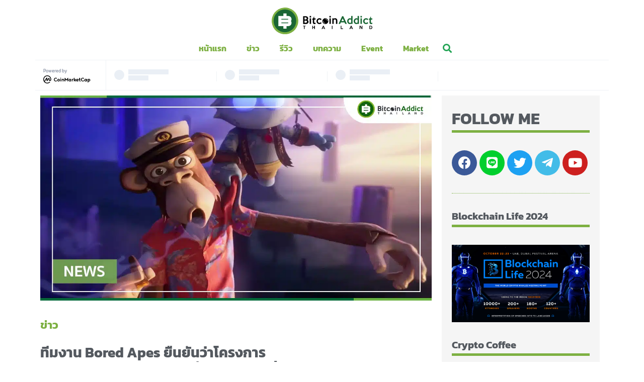

--- FILE ---
content_type: text/html; charset=UTF-8
request_url: https://bitcoinaddict.org/2022/04/25/bored-apes-yacht-club-reveals-date-for-otherside-meta-project/
body_size: 23751
content:
<!doctype html>
<html lang="th">
<head>
	<meta charset="UTF-8">
		<meta name="viewport" content="width=device-width, initial-scale=1">
	<link rel="profile" href="https://gmpg.org/xfn/11">
	<meta name='robots' content='index, follow, max-image-preview:large, max-snippet:-1, max-video-preview:-1' />

	<!-- This site is optimized with the Yoast SEO Premium plugin v21.1 (Yoast SEO v22.4) - https://yoast.com/wordpress/plugins/seo/ -->
	<title>ทีมงาน Bored Apes ยืนยันว่าโครงการ Otherside จะเปิดตัวในวันที่ 30 เมษายนนี้ - Bitcoin Addict</title><link rel="preload" as="style" href="https://fonts.googleapis.com/css?family=Kanit%3A100%2C100italic%2C200%2C200italic%2C300%2C300italic%2C400%2C400italic%2C500%2C500italic%2C600%2C600italic%2C700%2C700italic%2C800%2C800italic%2C900%2C900italic%7CRoboto%3A100%2C100italic%2C200%2C200italic%2C300%2C300italic%2C400%2C400italic%2C500%2C500italic%2C600%2C600italic%2C700%2C700italic%2C800%2C800italic%2C900%2C900italic%7COpen%20Sans%3A800&#038;display=swap" /><link rel="stylesheet" href="https://fonts.googleapis.com/css?family=Kanit%3A100%2C100italic%2C200%2C200italic%2C300%2C300italic%2C400%2C400italic%2C500%2C500italic%2C600%2C600italic%2C700%2C700italic%2C800%2C800italic%2C900%2C900italic%7CRoboto%3A100%2C100italic%2C200%2C200italic%2C300%2C300italic%2C400%2C400italic%2C500%2C500italic%2C600%2C600italic%2C700%2C700italic%2C800%2C800italic%2C900%2C900italic%7COpen%20Sans%3A800&#038;display=swap" media="print" onload="this.media='all'" /><noscript><link rel="stylesheet" href="https://fonts.googleapis.com/css?family=Kanit%3A100%2C100italic%2C200%2C200italic%2C300%2C300italic%2C400%2C400italic%2C500%2C500italic%2C600%2C600italic%2C700%2C700italic%2C800%2C800italic%2C900%2C900italic%7CRoboto%3A100%2C100italic%2C200%2C200italic%2C300%2C300italic%2C400%2C400italic%2C500%2C500italic%2C600%2C600italic%2C700%2C700italic%2C800%2C800italic%2C900%2C900italic%7COpen%20Sans%3A800&#038;display=swap" /></noscript>
	<meta name="description" content="Yuga Labs – ทีมงานที่อยู่เบื้องหลัง Bored Apes Yacht Club – ได้เปิดเผยวันที่สำหรับโปรเจกต์ Otherside และอาจใช้ APE coin" />
	<link rel="canonical" href="https://bitcoinaddict.org/2022/04/25/bored-apes-yacht-club-reveals-date-for-otherside-meta-project/" />
	<meta property="og:locale" content="th_TH" />
	<meta property="og:type" content="article" />
	<meta property="og:title" content="ทีมงาน Bored Apes ยืนยันว่าโครงการ Otherside จะเปิดตัวในวันที่ 30 เมษายนนี้" />
	<meta property="og:description" content="Yuga Labs – ทีมงานที่อยู่เบื้องหลัง Bored Apes Yacht Club – ได้เปิดเผยวันที่สำหรับโปรเจกต์ Otherside และอาจใช้ APE coin" />
	<meta property="og:url" content="https://bitcoinaddict.org/2022/04/25/bored-apes-yacht-club-reveals-date-for-otherside-meta-project/" />
	<meta property="og:site_name" content="Bitcoin Addict" />
	<meta property="article:publisher" content="https://www.facebook.com/bitcoinaddictthailand" />
	<meta property="article:published_time" content="2022-04-24T22:54:19+00:00" />
	<meta property="article:modified_time" content="2022-04-24T22:54:47+00:00" />
	<meta property="og:image" content="https://bitcoinaddict.org/wp-content/uploads/2022/04/BAD-TEMPLATE-12002A630-175.jpg" />
	<meta property="og:image:width" content="1200" />
	<meta property="og:image:height" content="630" />
	<meta property="og:image:type" content="image/jpeg" />
	<meta name="author" content="Radius" />
	<meta name="twitter:card" content="summary_large_image" />
	<meta name="twitter:creator" content="@BitcoinAddictTH" />
	<meta name="twitter:site" content="@BitcoinAddictTH" />
	<meta name="twitter:label1" content="Written by" />
	<meta name="twitter:data1" content="Radius" />
	<meta name="twitter:label2" content="Est. reading time" />
	<meta name="twitter:data2" content="1 นาที" />
	<script type="application/ld+json" class="yoast-schema-graph">{"@context":"https://schema.org","@graph":[{"@type":"Article","@id":"https://bitcoinaddict.org/2022/04/25/bored-apes-yacht-club-reveals-date-for-otherside-meta-project/#article","isPartOf":{"@id":"https://bitcoinaddict.org/2022/04/25/bored-apes-yacht-club-reveals-date-for-otherside-meta-project/"},"author":{"name":"Radius","@id":"https://bitcoinaddict.org/#/schema/person/5ae9895ada87fb19355abce6a8f8dcc6"},"headline":"ทีมงาน Bored Apes ยืนยันว่าโครงการ Otherside จะเปิดตัวในวันที่ 30 เมษายนนี้","datePublished":"2022-04-24T22:54:19+00:00","dateModified":"2022-04-24T22:54:47+00:00","mainEntityOfPage":{"@id":"https://bitcoinaddict.org/2022/04/25/bored-apes-yacht-club-reveals-date-for-otherside-meta-project/"},"wordCount":36,"publisher":{"@id":"https://bitcoinaddict.org/#organization"},"image":{"@id":"https://bitcoinaddict.org/2022/04/25/bored-apes-yacht-club-reveals-date-for-otherside-meta-project/#primaryimage"},"thumbnailUrl":"https://bitcoinaddict.org/wp-content/uploads/2022/04/BAD-TEMPLATE-12002A630-175.jpg","keywords":["Bored Ape Yacht Club","cryptocurrency","news","nft"],"articleSection":["ข่าว"],"inLanguage":"th"},{"@type":"WebPage","@id":"https://bitcoinaddict.org/2022/04/25/bored-apes-yacht-club-reveals-date-for-otherside-meta-project/","url":"https://bitcoinaddict.org/2022/04/25/bored-apes-yacht-club-reveals-date-for-otherside-meta-project/","name":"ทีมงาน Bored Apes ยืนยันว่าโครงการ Otherside จะเปิดตัวในวันที่ 30 เมษายนนี้ - Bitcoin Addict","isPartOf":{"@id":"https://bitcoinaddict.org/#website"},"primaryImageOfPage":{"@id":"https://bitcoinaddict.org/2022/04/25/bored-apes-yacht-club-reveals-date-for-otherside-meta-project/#primaryimage"},"image":{"@id":"https://bitcoinaddict.org/2022/04/25/bored-apes-yacht-club-reveals-date-for-otherside-meta-project/#primaryimage"},"thumbnailUrl":"https://bitcoinaddict.org/wp-content/uploads/2022/04/BAD-TEMPLATE-12002A630-175.jpg","datePublished":"2022-04-24T22:54:19+00:00","dateModified":"2022-04-24T22:54:47+00:00","description":"Yuga Labs – ทีมงานที่อยู่เบื้องหลัง Bored Apes Yacht Club – ได้เปิดเผยวันที่สำหรับโปรเจกต์ Otherside และอาจใช้ APE coin","breadcrumb":{"@id":"https://bitcoinaddict.org/2022/04/25/bored-apes-yacht-club-reveals-date-for-otherside-meta-project/#breadcrumb"},"inLanguage":"th","potentialAction":[{"@type":"ReadAction","target":["https://bitcoinaddict.org/2022/04/25/bored-apes-yacht-club-reveals-date-for-otherside-meta-project/"]}]},{"@type":"ImageObject","inLanguage":"th","@id":"https://bitcoinaddict.org/2022/04/25/bored-apes-yacht-club-reveals-date-for-otherside-meta-project/#primaryimage","url":"https://bitcoinaddict.org/wp-content/uploads/2022/04/BAD-TEMPLATE-12002A630-175.jpg","contentUrl":"https://bitcoinaddict.org/wp-content/uploads/2022/04/BAD-TEMPLATE-12002A630-175.jpg","width":1200,"height":630},{"@type":"BreadcrumbList","@id":"https://bitcoinaddict.org/2022/04/25/bored-apes-yacht-club-reveals-date-for-otherside-meta-project/#breadcrumb","itemListElement":[{"@type":"ListItem","position":1,"name":"Home","item":"https://bitcoinaddict.org/"},{"@type":"ListItem","position":2,"name":"ทีมงาน Bored Apes ยืนยันว่าโครงการ Otherside จะเปิดตัวในวันที่ 30 เมษายนนี้"}]},{"@type":"WebSite","@id":"https://bitcoinaddict.org/#website","url":"https://bitcoinaddict.org/","name":"Bitcoin Addict","description":"ข่าวสาร Bitcoin, Blockchain และ Cryptocurrency สำหรับคนไทย","publisher":{"@id":"https://bitcoinaddict.org/#organization"},"potentialAction":[{"@type":"SearchAction","target":{"@type":"EntryPoint","urlTemplate":"https://bitcoinaddict.org/?s={search_term_string}"},"query-input":"required name=search_term_string"}],"inLanguage":"th"},{"@type":"Organization","@id":"https://bitcoinaddict.org/#organization","name":"Bitcoin Addict","url":"https://bitcoinaddict.org/","logo":{"@type":"ImageObject","inLanguage":"th","@id":"https://bitcoinaddict.org/#/schema/logo/image/","url":"https://bitcoinaddict.org/wp-content/uploads/2020/08/bitcoinaddict-logo-black.svg","contentUrl":"https://bitcoinaddict.org/wp-content/uploads/2020/08/bitcoinaddict-logo-black.svg","width":268,"height":70,"caption":"Bitcoin Addict"},"image":{"@id":"https://bitcoinaddict.org/#/schema/logo/image/"},"sameAs":["https://www.facebook.com/bitcoinaddictthailand","https://twitter.com/BitcoinAddictTH","https://www.youtube.com/channel/UCvjPSud1iUxm6WUzi-EoonA"]},{"@type":"Person","@id":"https://bitcoinaddict.org/#/schema/person/5ae9895ada87fb19355abce6a8f8dcc6","name":"Radius","image":{"@type":"ImageObject","inLanguage":"th","@id":"https://bitcoinaddict.org/#/schema/person/image/","url":"https://secure.gravatar.com/avatar/51d844fa5ed2020a7e272ef6556f6b27?s=96&d=mm&r=g","contentUrl":"https://secure.gravatar.com/avatar/51d844fa5ed2020a7e272ef6556f6b27?s=96&d=mm&r=g","caption":"Radius"},"description":"ผู้เชี่ยวชาญการเขียนข่าว บทความ ที่เกี่ยวข้องกับ Bitcoin , คริปโตเคอเรนซี่ และ Blockchain ทั้งในไทยและต่างประเทศ อัพเดทราคา มุมมองการลงทุน ใหม่ล่าสุดทุกวัน","url":"https://bitcoinaddict.org/author/radius/"}]}</script>
	<!-- / Yoast SEO Premium plugin. -->


<link href='https://fonts.gstatic.com' crossorigin rel='preconnect' />
<link rel="alternate" type="application/rss+xml" title="Bitcoin Addict &raquo; ฟีด" href="https://bitcoinaddict.org/feed/" />
<link rel="alternate" type="application/rss+xml" title="Bitcoin Addict &raquo; ฟีดความเห็น" href="https://bitcoinaddict.org/comments/feed/" />
<style id='wp-emoji-styles-inline-css'>

	img.wp-smiley, img.emoji {
		display: inline !important;
		border: none !important;
		box-shadow: none !important;
		height: 1em !important;
		width: 1em !important;
		margin: 0 0.07em !important;
		vertical-align: -0.1em !important;
		background: none !important;
		padding: 0 !important;
	}
</style>
<link rel='stylesheet' id='wp-block-library-css' href='https://bitcoinaddict.org/wp-includes/css/dist/block-library/style.min.css?ver=6.5.7' media='all' />
<style id='depicter-slider-style-inline-css'>
/*!***************************************************************************************************************************************************************************************************************************************!*\
  !*** css ./node_modules/css-loader/dist/cjs.js??ruleSet[1].rules[3].use[1]!./node_modules/postcss-loader/dist/cjs.js??ruleSet[1].rules[3].use[2]!./node_modules/sass-loader/dist/cjs.js??ruleSet[1].rules[3].use[3]!./src/style.scss ***!
  \***************************************************************************************************************************************************************************************************************************************/
/**
 * The following styles get applied both on the front of your site
 * and in the editor.
 *
 * Replace them with your own styles or remove the file completely.
 */
.wp-block-create-block-depicter {
  background-color: #21759b;
  color: #fff;
  padding: 2px;
}

/*# sourceMappingURL=style-index.css.map*/
</style>
<style id='safe-svg-svg-icon-style-inline-css'>
.safe-svg-cover{text-align:center}.safe-svg-cover .safe-svg-inside{display:inline-block;max-width:100%}.safe-svg-cover svg{height:100%;max-height:100%;max-width:100%;width:100%}

</style>
<style id='classic-theme-styles-inline-css'>
/*! This file is auto-generated */
.wp-block-button__link{color:#fff;background-color:#32373c;border-radius:9999px;box-shadow:none;text-decoration:none;padding:calc(.667em + 2px) calc(1.333em + 2px);font-size:1.125em}.wp-block-file__button{background:#32373c;color:#fff;text-decoration:none}
</style>
<style id='global-styles-inline-css'>
body{--wp--preset--color--black: #000000;--wp--preset--color--cyan-bluish-gray: #abb8c3;--wp--preset--color--white: #ffffff;--wp--preset--color--pale-pink: #f78da7;--wp--preset--color--vivid-red: #cf2e2e;--wp--preset--color--luminous-vivid-orange: #ff6900;--wp--preset--color--luminous-vivid-amber: #fcb900;--wp--preset--color--light-green-cyan: #7bdcb5;--wp--preset--color--vivid-green-cyan: #00d084;--wp--preset--color--pale-cyan-blue: #8ed1fc;--wp--preset--color--vivid-cyan-blue: #0693e3;--wp--preset--color--vivid-purple: #9b51e0;--wp--preset--gradient--vivid-cyan-blue-to-vivid-purple: linear-gradient(135deg,rgba(6,147,227,1) 0%,rgb(155,81,224) 100%);--wp--preset--gradient--light-green-cyan-to-vivid-green-cyan: linear-gradient(135deg,rgb(122,220,180) 0%,rgb(0,208,130) 100%);--wp--preset--gradient--luminous-vivid-amber-to-luminous-vivid-orange: linear-gradient(135deg,rgba(252,185,0,1) 0%,rgba(255,105,0,1) 100%);--wp--preset--gradient--luminous-vivid-orange-to-vivid-red: linear-gradient(135deg,rgba(255,105,0,1) 0%,rgb(207,46,46) 100%);--wp--preset--gradient--very-light-gray-to-cyan-bluish-gray: linear-gradient(135deg,rgb(238,238,238) 0%,rgb(169,184,195) 100%);--wp--preset--gradient--cool-to-warm-spectrum: linear-gradient(135deg,rgb(74,234,220) 0%,rgb(151,120,209) 20%,rgb(207,42,186) 40%,rgb(238,44,130) 60%,rgb(251,105,98) 80%,rgb(254,248,76) 100%);--wp--preset--gradient--blush-light-purple: linear-gradient(135deg,rgb(255,206,236) 0%,rgb(152,150,240) 100%);--wp--preset--gradient--blush-bordeaux: linear-gradient(135deg,rgb(254,205,165) 0%,rgb(254,45,45) 50%,rgb(107,0,62) 100%);--wp--preset--gradient--luminous-dusk: linear-gradient(135deg,rgb(255,203,112) 0%,rgb(199,81,192) 50%,rgb(65,88,208) 100%);--wp--preset--gradient--pale-ocean: linear-gradient(135deg,rgb(255,245,203) 0%,rgb(182,227,212) 50%,rgb(51,167,181) 100%);--wp--preset--gradient--electric-grass: linear-gradient(135deg,rgb(202,248,128) 0%,rgb(113,206,126) 100%);--wp--preset--gradient--midnight: linear-gradient(135deg,rgb(2,3,129) 0%,rgb(40,116,252) 100%);--wp--preset--font-size--small: 13px;--wp--preset--font-size--medium: 20px;--wp--preset--font-size--large: 36px;--wp--preset--font-size--x-large: 42px;--wp--preset--spacing--20: 0.44rem;--wp--preset--spacing--30: 0.67rem;--wp--preset--spacing--40: 1rem;--wp--preset--spacing--50: 1.5rem;--wp--preset--spacing--60: 2.25rem;--wp--preset--spacing--70: 3.38rem;--wp--preset--spacing--80: 5.06rem;--wp--preset--shadow--natural: 6px 6px 9px rgba(0, 0, 0, 0.2);--wp--preset--shadow--deep: 12px 12px 50px rgba(0, 0, 0, 0.4);--wp--preset--shadow--sharp: 6px 6px 0px rgba(0, 0, 0, 0.2);--wp--preset--shadow--outlined: 6px 6px 0px -3px rgba(255, 255, 255, 1), 6px 6px rgba(0, 0, 0, 1);--wp--preset--shadow--crisp: 6px 6px 0px rgba(0, 0, 0, 1);}:where(.is-layout-flex){gap: 0.5em;}:where(.is-layout-grid){gap: 0.5em;}body .is-layout-flex{display: flex;}body .is-layout-flex{flex-wrap: wrap;align-items: center;}body .is-layout-flex > *{margin: 0;}body .is-layout-grid{display: grid;}body .is-layout-grid > *{margin: 0;}:where(.wp-block-columns.is-layout-flex){gap: 2em;}:where(.wp-block-columns.is-layout-grid){gap: 2em;}:where(.wp-block-post-template.is-layout-flex){gap: 1.25em;}:where(.wp-block-post-template.is-layout-grid){gap: 1.25em;}.has-black-color{color: var(--wp--preset--color--black) !important;}.has-cyan-bluish-gray-color{color: var(--wp--preset--color--cyan-bluish-gray) !important;}.has-white-color{color: var(--wp--preset--color--white) !important;}.has-pale-pink-color{color: var(--wp--preset--color--pale-pink) !important;}.has-vivid-red-color{color: var(--wp--preset--color--vivid-red) !important;}.has-luminous-vivid-orange-color{color: var(--wp--preset--color--luminous-vivid-orange) !important;}.has-luminous-vivid-amber-color{color: var(--wp--preset--color--luminous-vivid-amber) !important;}.has-light-green-cyan-color{color: var(--wp--preset--color--light-green-cyan) !important;}.has-vivid-green-cyan-color{color: var(--wp--preset--color--vivid-green-cyan) !important;}.has-pale-cyan-blue-color{color: var(--wp--preset--color--pale-cyan-blue) !important;}.has-vivid-cyan-blue-color{color: var(--wp--preset--color--vivid-cyan-blue) !important;}.has-vivid-purple-color{color: var(--wp--preset--color--vivid-purple) !important;}.has-black-background-color{background-color: var(--wp--preset--color--black) !important;}.has-cyan-bluish-gray-background-color{background-color: var(--wp--preset--color--cyan-bluish-gray) !important;}.has-white-background-color{background-color: var(--wp--preset--color--white) !important;}.has-pale-pink-background-color{background-color: var(--wp--preset--color--pale-pink) !important;}.has-vivid-red-background-color{background-color: var(--wp--preset--color--vivid-red) !important;}.has-luminous-vivid-orange-background-color{background-color: var(--wp--preset--color--luminous-vivid-orange) !important;}.has-luminous-vivid-amber-background-color{background-color: var(--wp--preset--color--luminous-vivid-amber) !important;}.has-light-green-cyan-background-color{background-color: var(--wp--preset--color--light-green-cyan) !important;}.has-vivid-green-cyan-background-color{background-color: var(--wp--preset--color--vivid-green-cyan) !important;}.has-pale-cyan-blue-background-color{background-color: var(--wp--preset--color--pale-cyan-blue) !important;}.has-vivid-cyan-blue-background-color{background-color: var(--wp--preset--color--vivid-cyan-blue) !important;}.has-vivid-purple-background-color{background-color: var(--wp--preset--color--vivid-purple) !important;}.has-black-border-color{border-color: var(--wp--preset--color--black) !important;}.has-cyan-bluish-gray-border-color{border-color: var(--wp--preset--color--cyan-bluish-gray) !important;}.has-white-border-color{border-color: var(--wp--preset--color--white) !important;}.has-pale-pink-border-color{border-color: var(--wp--preset--color--pale-pink) !important;}.has-vivid-red-border-color{border-color: var(--wp--preset--color--vivid-red) !important;}.has-luminous-vivid-orange-border-color{border-color: var(--wp--preset--color--luminous-vivid-orange) !important;}.has-luminous-vivid-amber-border-color{border-color: var(--wp--preset--color--luminous-vivid-amber) !important;}.has-light-green-cyan-border-color{border-color: var(--wp--preset--color--light-green-cyan) !important;}.has-vivid-green-cyan-border-color{border-color: var(--wp--preset--color--vivid-green-cyan) !important;}.has-pale-cyan-blue-border-color{border-color: var(--wp--preset--color--pale-cyan-blue) !important;}.has-vivid-cyan-blue-border-color{border-color: var(--wp--preset--color--vivid-cyan-blue) !important;}.has-vivid-purple-border-color{border-color: var(--wp--preset--color--vivid-purple) !important;}.has-vivid-cyan-blue-to-vivid-purple-gradient-background{background: var(--wp--preset--gradient--vivid-cyan-blue-to-vivid-purple) !important;}.has-light-green-cyan-to-vivid-green-cyan-gradient-background{background: var(--wp--preset--gradient--light-green-cyan-to-vivid-green-cyan) !important;}.has-luminous-vivid-amber-to-luminous-vivid-orange-gradient-background{background: var(--wp--preset--gradient--luminous-vivid-amber-to-luminous-vivid-orange) !important;}.has-luminous-vivid-orange-to-vivid-red-gradient-background{background: var(--wp--preset--gradient--luminous-vivid-orange-to-vivid-red) !important;}.has-very-light-gray-to-cyan-bluish-gray-gradient-background{background: var(--wp--preset--gradient--very-light-gray-to-cyan-bluish-gray) !important;}.has-cool-to-warm-spectrum-gradient-background{background: var(--wp--preset--gradient--cool-to-warm-spectrum) !important;}.has-blush-light-purple-gradient-background{background: var(--wp--preset--gradient--blush-light-purple) !important;}.has-blush-bordeaux-gradient-background{background: var(--wp--preset--gradient--blush-bordeaux) !important;}.has-luminous-dusk-gradient-background{background: var(--wp--preset--gradient--luminous-dusk) !important;}.has-pale-ocean-gradient-background{background: var(--wp--preset--gradient--pale-ocean) !important;}.has-electric-grass-gradient-background{background: var(--wp--preset--gradient--electric-grass) !important;}.has-midnight-gradient-background{background: var(--wp--preset--gradient--midnight) !important;}.has-small-font-size{font-size: var(--wp--preset--font-size--small) !important;}.has-medium-font-size{font-size: var(--wp--preset--font-size--medium) !important;}.has-large-font-size{font-size: var(--wp--preset--font-size--large) !important;}.has-x-large-font-size{font-size: var(--wp--preset--font-size--x-large) !important;}
.wp-block-navigation a:where(:not(.wp-element-button)){color: inherit;}
:where(.wp-block-post-template.is-layout-flex){gap: 1.25em;}:where(.wp-block-post-template.is-layout-grid){gap: 1.25em;}
:where(.wp-block-columns.is-layout-flex){gap: 2em;}:where(.wp-block-columns.is-layout-grid){gap: 2em;}
.wp-block-pullquote{font-size: 1.5em;line-height: 1.6;}
</style>
<link rel='stylesheet' id='hello-elementor-css' href='https://bitcoinaddict.org/wp-content/themes/hello-elementor/style.min.css?ver=3.0.1' media='all' />
<link rel='stylesheet' id='hello-elementor-theme-style-css' href='https://bitcoinaddict.org/wp-content/themes/hello-elementor/theme.min.css?ver=3.0.1' media='all' />
<link rel='stylesheet' id='hello-elementor-header-footer-css' href='https://bitcoinaddict.org/wp-content/themes/hello-elementor/header-footer.min.css?ver=3.0.1' media='all' />
<link rel='stylesheet' id='jet-elements-css' href='https://bitcoinaddict.org/wp-content/plugins/jet-elements/assets/css/jet-elements.css?ver=2.5.9' media='all' />
<link rel='stylesheet' id='jet-elements-skin-css' href='https://bitcoinaddict.org/wp-content/plugins/jet-elements/assets/css/jet-elements-skin.css?ver=2.5.9' media='all' />
<link rel='stylesheet' id='elementor-icons-css' href='https://bitcoinaddict.org/wp-content/plugins/elementor/assets/lib/eicons/css/elementor-icons.min.css?ver=5.13.0' media='all' />
<link rel='stylesheet' id='elementor-frontend-css' href='https://bitcoinaddict.org/wp-content/plugins/elementor/assets/css/frontend.min.css?ver=3.4.6' media='all' />
<style id='elementor-frontend-inline-css'>
@font-face{font-family:eicons;src:url(https://bitcoinaddict.org/wp-content/plugins/elementor/assets/lib/eicons/fonts/eicons.eot?5.10.0);src:url(https://bitcoinaddict.org/wp-content/plugins/elementor/assets/lib/eicons/fonts/eicons.eot?5.10.0#iefix) format("embedded-opentype"),url(https://bitcoinaddict.org/wp-content/plugins/elementor/assets/lib/eicons/fonts/eicons.woff2?5.10.0) format("woff2"),url(https://bitcoinaddict.org/wp-content/plugins/elementor/assets/lib/eicons/fonts/eicons.woff?5.10.0) format("woff"),url(https://bitcoinaddict.org/wp-content/plugins/elementor/assets/lib/eicons/fonts/eicons.ttf?5.10.0) format("truetype"),url(https://bitcoinaddict.org/wp-content/plugins/elementor/assets/lib/eicons/fonts/eicons.svg?5.10.0#eicon) format("svg");font-weight:400;font-style:normal}
</style>
<link rel='stylesheet' id='elementor-post-10-css' href='https://bitcoinaddict.org/wp-content/uploads/elementor/css/post-10.css?ver=1712594548' media='all' />
<link rel='stylesheet' id='elementor-pro-css' href='https://bitcoinaddict.org/wp-content/plugins/elementor-pro/assets/css/frontend.min.css?ver=3.4.2' media='all' />
<link rel='stylesheet' id='font-awesome-5-all-css' href='https://bitcoinaddict.org/wp-content/plugins/elementor/assets/lib/font-awesome/css/all.min.css?ver=3.4.6' media='all' />
<link rel='stylesheet' id='font-awesome-4-shim-css' href='https://bitcoinaddict.org/wp-content/plugins/elementor/assets/lib/font-awesome/css/v4-shims.min.css?ver=3.4.6' media='all' />
<link rel='stylesheet' id='elementor-global-css' href='https://bitcoinaddict.org/wp-content/uploads/elementor/css/global.css?ver=1712594549' media='all' />
<link rel='stylesheet' id='elementor-post-16435-css' href='https://bitcoinaddict.org/wp-content/uploads/elementor/css/post-16435.css?ver=1712672066' media='all' />
<link rel='stylesheet' id='elementor-post-19279-css' href='https://bitcoinaddict.org/wp-content/uploads/elementor/css/post-19279.css?ver=1736238039' media='all' />
<link rel='stylesheet' id='elementor-post-19468-css' href='https://bitcoinaddict.org/wp-content/uploads/elementor/css/post-19468.css?ver=1723193673' media='all' />
<link rel='stylesheet' id='ecs-styles-css' href='https://bitcoinaddict.org/wp-content/plugins/ele-custom-skin/assets/css/ecs-style.css?ver=3.1.3' media='all' />
<link rel='stylesheet' id='elementor-post-18942-css' href='https://bitcoinaddict.org/wp-content/uploads/elementor/css/post-18942.css?ver=1599660413' media='all' />
<link rel='stylesheet' id='elementor-post-19001-css' href='https://bitcoinaddict.org/wp-content/uploads/elementor/css/post-19001.css?ver=1599658799' media='all' />
<link rel='stylesheet' id='elementor-post-19049-css' href='https://bitcoinaddict.org/wp-content/uploads/elementor/css/post-19049.css?ver=1599659318' media='all' />
<link rel='stylesheet' id='elementor-post-19074-css' href='https://bitcoinaddict.org/wp-content/uploads/elementor/css/post-19074.css?ver=1599659144' media='all' />
<link rel='stylesheet' id='elementor-post-19295-css' href='https://bitcoinaddict.org/wp-content/uploads/elementor/css/post-19295.css?ver=1598611558' media='all' />
<link rel='stylesheet' id='elementor-post-19305-css' href='https://bitcoinaddict.org/wp-content/uploads/elementor/css/post-19305.css?ver=1598611504' media='all' />
<link rel='stylesheet' id='elementor-post-19436-css' href='https://bitcoinaddict.org/wp-content/uploads/elementor/css/post-19436.css?ver=1597986251' media='all' />
<link rel='stylesheet' id='chld_thm_cfg_child-css' href='https://bitcoinaddict.org/wp-content/themes/hello-elementor-child/style.css?ver=6.5.7' media='all' />

<link rel='stylesheet' id='elementor-icons-shared-0-css' href='https://bitcoinaddict.org/wp-content/plugins/elementor/assets/lib/font-awesome/css/fontawesome.min.css?ver=5.15.3' media='all' />
<link rel='stylesheet' id='elementor-icons-fa-solid-css' href='https://bitcoinaddict.org/wp-content/plugins/elementor/assets/lib/font-awesome/css/solid.min.css?ver=5.15.3' media='all' />
<link rel='stylesheet' id='elementor-icons-fa-brands-css' href='https://bitcoinaddict.org/wp-content/plugins/elementor/assets/lib/font-awesome/css/brands.min.css?ver=5.15.3' media='all' />
<!--n2css--><script src="https://bitcoinaddict.org/wp-content/plugins/elementor/assets/lib/font-awesome/js/v4-shims.min.js?ver=3.4.6" id="font-awesome-4-shim-js"></script>
<script src="https://bitcoinaddict.org/wp-includes/js/jquery/jquery.min.js?ver=3.7.1" id="jquery-core-js"></script>
<script src="https://bitcoinaddict.org/wp-includes/js/jquery/jquery-migrate.min.js?ver=3.4.1" id="jquery-migrate-js"></script>
<script id="ecs_ajax_load-js-extra">
var ecs_ajax_params = {"ajaxurl":"https:\/\/bitcoinaddict.org\/wp-admin\/admin-ajax.php","posts":"{\"page\":0,\"year\":2022,\"monthnum\":4,\"day\":25,\"name\":\"bored-apes-yacht-club-reveals-date-for-otherside-meta-project\",\"error\":\"\",\"m\":\"\",\"p\":0,\"post_parent\":\"\",\"subpost\":\"\",\"subpost_id\":\"\",\"attachment\":\"\",\"attachment_id\":0,\"pagename\":\"\",\"page_id\":0,\"second\":\"\",\"minute\":\"\",\"hour\":\"\",\"w\":0,\"category_name\":\"\",\"tag\":\"\",\"cat\":\"\",\"tag_id\":\"\",\"author\":\"\",\"author_name\":\"\",\"feed\":\"\",\"tb\":\"\",\"paged\":0,\"meta_key\":\"\",\"meta_value\":\"\",\"preview\":\"\",\"s\":\"\",\"sentence\":\"\",\"title\":\"\",\"fields\":\"\",\"menu_order\":\"\",\"embed\":\"\",\"category__in\":[],\"category__not_in\":[],\"category__and\":[],\"post__in\":[],\"post__not_in\":[],\"post_name__in\":[],\"tag__in\":[],\"tag__not_in\":[],\"tag__and\":[],\"tag_slug__in\":[],\"tag_slug__and\":[],\"post_parent__in\":[],\"post_parent__not_in\":[],\"author__in\":[],\"author__not_in\":[],\"search_columns\":[],\"post_type\":[\"post\",\"page\",\"e-landing-page\"],\"ignore_sticky_posts\":false,\"suppress_filters\":false,\"cache_results\":true,\"update_post_term_cache\":true,\"update_menu_item_cache\":false,\"lazy_load_term_meta\":true,\"update_post_meta_cache\":true,\"posts_per_page\":10,\"nopaging\":false,\"comments_per_page\":\"50\",\"no_found_rows\":false,\"order\":\"DESC\"}"};
</script>
<script src="https://bitcoinaddict.org/wp-content/plugins/ele-custom-skin/assets/js/ecs_ajax_pagination.js?ver=3.1.3" id="ecs_ajax_load-js"></script>
<script src="https://bitcoinaddict.org/wp-content/plugins/ele-custom-skin/assets/js/ecs.js?ver=3.1.3" id="ecs-script-js"></script>
<link rel="https://api.w.org/" href="https://bitcoinaddict.org/wp-json/" /><link rel="alternate" type="application/json" href="https://bitcoinaddict.org/wp-json/wp/v2/posts/63126" /><link rel="EditURI" type="application/rsd+xml" title="RSD" href="https://bitcoinaddict.org/xmlrpc.php?rsd" />
<meta name="generator" content="WordPress 6.5.7" />
<link rel='shortlink' href='https://bitcoinaddict.org/?p=63126' />
<link rel="alternate" type="application/json+oembed" href="https://bitcoinaddict.org/wp-json/oembed/1.0/embed?url=https%3A%2F%2Fbitcoinaddict.org%2F2022%2F04%2F25%2Fbored-apes-yacht-club-reveals-date-for-otherside-meta-project%2F" />
<link rel="alternate" type="text/xml+oembed" href="https://bitcoinaddict.org/wp-json/oembed/1.0/embed?url=https%3A%2F%2Fbitcoinaddict.org%2F2022%2F04%2F25%2Fbored-apes-yacht-club-reveals-date-for-otherside-meta-project%2F&#038;format=xml" />
<!-- Google Tag Manager -->
<script>(function(w,d,s,l,i){w[l]=w[l]||[];w[l].push({'gtm.start':
new Date().getTime(),event:'gtm.js'});var f=d.getElementsByTagName(s)[0],
j=d.createElement(s),dl=l!='dataLayer'?'&l='+l:'';j.async=true;j.src=
'https://www.googletagmanager.com/gtm.js?id='+i+dl;f.parentNode.insertBefore(j,f);
})(window,document,'script','dataLayer','GTM-58MZWD5V');</script>
<!-- End Google Tag Manager -->

<!-- Google tag (gtag.js) -->
<script async src="https://www.googletagmanager.com/gtag/js?id=G-8XCQWRTVXL"></script>
<script>
  window.dataLayer = window.dataLayer || [];
  function gtag(){dataLayer.push(arguments);}
  gtag('js', new Date());

  gtag('config', 'G-8XCQWRTVXL');
</script><link rel="icon" href="https://bitcoinaddict.org/wp-content/uploads/2019/10/cropped-bitcoin-addict-logo-512x512-1-2-32x32.png" sizes="32x32" />
<link rel="icon" href="https://bitcoinaddict.org/wp-content/uploads/2019/10/cropped-bitcoin-addict-logo-512x512-1-2-192x192.png" sizes="192x192" />
<link rel="apple-touch-icon" href="https://bitcoinaddict.org/wp-content/uploads/2019/10/cropped-bitcoin-addict-logo-512x512-1-2-180x180.png" />
<meta name="msapplication-TileImage" content="https://bitcoinaddict.org/wp-content/uploads/2019/10/cropped-bitcoin-addict-logo-512x512-1-2-270x270.png" />
		<style id="wp-custom-css">
			.notice.error.alm-err-notice{
	display:none;
}		</style>
		</head>

<body class="post-template-default single single-post postid-63126 single-format-standard wp-custom-logo elementor-default elementor-kit-10 elementor-page-19468">
<!-- Google Tag Manager (noscript) -->
<noscript><iframe src="https://www.googletagmanager.com/ns.html?id=GTM-58MZWD5V"
height="0" width="0" style="display:none;visibility:hidden"></iframe></noscript>
<!-- End Google Tag Manager (noscript) -->



			<div data-elementor-type="header" data-elementor-id="16435" class="elementor elementor-16435 elementor-location-header" data-elementor-settings="[]">
		<div class="elementor-section-wrap">
					<section class="elementor-section elementor-top-section elementor-element elementor-element-7c18fb4 elementor-section-boxed elementor-section-height-default elementor-section-height-default" data-id="7c18fb4" data-element_type="section" id="head-section" data-settings="{&quot;background_background&quot;:&quot;gradient&quot;,&quot;motion_fx_opacity_effect&quot;:&quot;yes&quot;,&quot;motion_fx_motion_fx_scrolling&quot;:&quot;yes&quot;,&quot;motion_fx_opacity_direction&quot;:&quot;out-in&quot;,&quot;motion_fx_opacity_level&quot;:{&quot;unit&quot;:&quot;px&quot;,&quot;size&quot;:10,&quot;sizes&quot;:[]},&quot;motion_fx_opacity_range&quot;:{&quot;unit&quot;:&quot;%&quot;,&quot;size&quot;:&quot;&quot;,&quot;sizes&quot;:{&quot;start&quot;:20,&quot;end&quot;:80}},&quot;motion_fx_devices&quot;:[&quot;desktop&quot;,&quot;tablet&quot;,&quot;mobile&quot;]}">
						<div class="elementor-container elementor-column-gap-default">
					<div class="elementor-column elementor-col-100 elementor-top-column elementor-element elementor-element-2077fec" data-id="2077fec" data-element_type="column">
			<div class="elementor-widget-wrap elementor-element-populated">
								<div class="elementor-element elementor-element-566d7c1 elementor-widget elementor-widget-theme-site-logo elementor-widget-image" data-id="566d7c1" data-element_type="widget" data-widget_type="theme-site-logo.default">
				<div class="elementor-widget-container">
																<a href="https://bitcoinaddict.org">
							<img width="268" height="70" src="https://bitcoinaddict.org/wp-content/uploads/2020/08/bitcoinaddict-logo-black.svg" class="attachment-full size-full" alt="" />								</a>
															</div>
				</div>
				<section class="elementor-section elementor-inner-section elementor-element elementor-element-8d40e1a elementor-section-boxed elementor-section-height-default elementor-section-height-default" data-id="8d40e1a" data-element_type="section">
						<div class="elementor-container elementor-column-gap-default">
					<div class="elementor-column elementor-col-100 elementor-inner-column elementor-element elementor-element-18828fb" data-id="18828fb" data-element_type="column">
			<div class="elementor-widget-wrap elementor-element-populated">
								<div class="elementor-element elementor-element-dc94bda elementor-nav-menu__align-center elementor-nav-menu--stretch elementor-widget__width-auto elementor-nav-menu--dropdown-tablet elementor-nav-menu__text-align-aside elementor-nav-menu--toggle elementor-nav-menu--burger elementor-widget elementor-widget-nav-menu" data-id="dc94bda" data-element_type="widget" data-settings="{&quot;full_width&quot;:&quot;stretch&quot;,&quot;submenu_icon&quot;:{&quot;value&quot;:&quot;&lt;i class=\&quot;fas fa-chevron-down\&quot;&gt;&lt;\/i&gt;&quot;,&quot;library&quot;:&quot;fa-solid&quot;},&quot;layout&quot;:&quot;horizontal&quot;,&quot;toggle&quot;:&quot;burger&quot;}" data-widget_type="nav-menu.default">
				<div class="elementor-widget-container">
						<nav migration_allowed="1" migrated="0" role="navigation" class="elementor-nav-menu--main elementor-nav-menu__container elementor-nav-menu--layout-horizontal e--pointer-underline e--animation-fade"><ul id="menu-1-dc94bda" class="elementor-nav-menu"><li class="menu-item menu-item-type-post_type menu-item-object-page menu-item-home menu-item-26942"><a href="https://bitcoinaddict.org/" class="elementor-item">หน้าแรก</a></li>
<li class="menu-item menu-item-type-taxonomy menu-item-object-category current-post-ancestor current-menu-parent current-post-parent menu-item-24"><a href="https://bitcoinaddict.org/category/news/" class="elementor-item">ข่าว</a></li>
<li class="menu-item menu-item-type-taxonomy menu-item-object-category menu-item-26"><a href="https://bitcoinaddict.org/category/review/" class="elementor-item">รีวิว</a></li>
<li class="menu-item menu-item-type-taxonomy menu-item-object-category menu-item-19461"><a href="https://bitcoinaddict.org/category/article/" class="elementor-item">บทความ</a></li>
<li class="menu-item menu-item-type-taxonomy menu-item-object-category menu-item-19462"><a href="https://bitcoinaddict.org/category/event/" class="elementor-item">Event</a></li>
<li class="menu-item menu-item-type-post_type menu-item-object-page menu-item-84970"><a href="https://bitcoinaddict.org/market/" class="elementor-item">Market</a></li>
</ul></nav>
					<div class="elementor-menu-toggle" role="button" tabindex="0" aria-label="Menu Toggle" aria-expanded="false">
			<i aria-hidden="true" role="presentation" class="eicon-menu-bar"></i>			<span class="elementor-screen-only">Menu</span>
		</div>
			<nav class="elementor-nav-menu--dropdown elementor-nav-menu__container" role="navigation" aria-hidden="true"><ul id="menu-2-dc94bda" class="elementor-nav-menu"><li class="menu-item menu-item-type-post_type menu-item-object-page menu-item-home menu-item-26942"><a href="https://bitcoinaddict.org/" class="elementor-item" tabindex="-1">หน้าแรก</a></li>
<li class="menu-item menu-item-type-taxonomy menu-item-object-category current-post-ancestor current-menu-parent current-post-parent menu-item-24"><a href="https://bitcoinaddict.org/category/news/" class="elementor-item" tabindex="-1">ข่าว</a></li>
<li class="menu-item menu-item-type-taxonomy menu-item-object-category menu-item-26"><a href="https://bitcoinaddict.org/category/review/" class="elementor-item" tabindex="-1">รีวิว</a></li>
<li class="menu-item menu-item-type-taxonomy menu-item-object-category menu-item-19461"><a href="https://bitcoinaddict.org/category/article/" class="elementor-item" tabindex="-1">บทความ</a></li>
<li class="menu-item menu-item-type-taxonomy menu-item-object-category menu-item-19462"><a href="https://bitcoinaddict.org/category/event/" class="elementor-item" tabindex="-1">Event</a></li>
<li class="menu-item menu-item-type-post_type menu-item-object-page menu-item-84970"><a href="https://bitcoinaddict.org/market/" class="elementor-item" tabindex="-1">Market</a></li>
</ul></nav>
				</div>
				</div>
				<div class="elementor-element elementor-element-df3f5f2 elementor-search-form--skin-full_screen elementor-widget__width-auto elementor-widget elementor-widget-search-form" data-id="df3f5f2" data-element_type="widget" data-settings="{&quot;skin&quot;:&quot;full_screen&quot;}" data-widget_type="search-form.default">
				<div class="elementor-widget-container">
					<form class="elementor-search-form" role="search" action="https://bitcoinaddict.org" method="get">
									<div class="elementor-search-form__toggle">
				<i aria-hidden="true" class="fas fa-search"></i>				<span class="elementor-screen-only">Search</span>
			</div>
						<div class="elementor-search-form__container">
								<input placeholder="Search..." class="elementor-search-form__input" type="search" name="s" title="Search" value="">
																<div class="dialog-lightbox-close-button dialog-close-button">
					<i aria-hidden="true" class="eicon-close"></i>					<span class="elementor-screen-only">Close</span>
				</div>
							</div>
		</form>
				</div>
				</div>
				<div class="elementor-element elementor-element-3393e3d elementor-widget elementor-widget-html" data-id="3393e3d" data-element_type="widget" data-widget_type="html.default">
				<div class="elementor-widget-container">
			<script type="text/javascript" src="https://files.coinmarketcap.com/static/widget/coinMarquee.js"></script><div id="coinmarketcap-widget-marquee" coins="1,1027,825,1839,3408,52,2010,74,3890,5426,11840,11841" currency="USD" theme="light" transparent="fale" show-symbol-logo="true"></div>
		</div>
				</div>
					</div>
		</div>
							</div>
		</section>
				<div class="elementor-element elementor-element-87ee443 elementor-widget__width-auto elementor-fixed elementor-view-default elementor-widget elementor-widget-icon" data-id="87ee443" data-element_type="widget" data-settings="{&quot;motion_fx_motion_fx_scrolling&quot;:&quot;yes&quot;,&quot;motion_fx_opacity_effect&quot;:&quot;yes&quot;,&quot;motion_fx_opacity_range&quot;:{&quot;unit&quot;:&quot;%&quot;,&quot;size&quot;:&quot;&quot;,&quot;sizes&quot;:{&quot;start&quot;:15,&quot;end&quot;:33}},&quot;motion_fx_range&quot;:&quot;viewport&quot;,&quot;_position&quot;:&quot;fixed&quot;,&quot;motion_fx_opacity_direction&quot;:&quot;out-in&quot;,&quot;motion_fx_opacity_level&quot;:{&quot;unit&quot;:&quot;px&quot;,&quot;size&quot;:10,&quot;sizes&quot;:[]},&quot;motion_fx_devices&quot;:[&quot;desktop&quot;,&quot;tablet&quot;,&quot;mobile&quot;]}" data-widget_type="icon.default">
				<div class="elementor-widget-container">
					<div class="elementor-icon-wrapper">
			<a class="elementor-icon" href="#head-section">
			<i aria-hidden="true" class="fas fa-arrow-alt-circle-up"></i>			</a>
		</div>
				</div>
				</div>
					</div>
		</div>
							</div>
		</section>
				</div>
		</div>
				<div data-elementor-type="single" data-elementor-id="19468" class="elementor elementor-19468 elementor-location-single post-63126 post type-post status-publish format-standard has-post-thumbnail hentry category-news tag-bored-ape-yacht-club tag-cryptocurrency tag-news tag-nft" data-elementor-settings="[]">
		<div class="elementor-section-wrap">
					<section class="elementor-section elementor-top-section elementor-element elementor-element-9060091 elementor-section-boxed elementor-section-height-default elementor-section-height-default" data-id="9060091" data-element_type="section">
						<div class="elementor-container elementor-column-gap-default">
					<div class="elementor-column elementor-col-66 elementor-top-column elementor-element elementor-element-3264a6a8" data-id="3264a6a8" data-element_type="column">
			<div class="elementor-widget-wrap elementor-element-populated">
								<div class="elementor-element elementor-element-19b09f7b elementor-widget elementor-widget-theme-post-featured-image elementor-widget-image" data-id="19b09f7b" data-element_type="widget" data-widget_type="theme-post-featured-image.default">
				<div class="elementor-widget-container">
															<picture class="attachment-full size-full">
<source type="image/webp" srcset="https://bitcoinaddict.org/wp-content/uploads/2022/04/BAD-TEMPLATE-12002A630-175.jpg.webp 1200w, https://bitcoinaddict.org/wp-content/uploads/2022/04/BAD-TEMPLATE-12002A630-175-300x158.jpg.webp 300w, https://bitcoinaddict.org/wp-content/uploads/2022/04/BAD-TEMPLATE-12002A630-175-1024x538.jpg.webp 1024w, https://bitcoinaddict.org/wp-content/uploads/2022/04/BAD-TEMPLATE-12002A630-175-768x403.jpg.webp 768w" sizes="(max-width: 1200px) 100vw, 1200px"/>
<img width="1200" height="630" src="https://bitcoinaddict.org/wp-content/uploads/2022/04/BAD-TEMPLATE-12002A630-175.jpg" alt="" srcset="https://bitcoinaddict.org/wp-content/uploads/2022/04/BAD-TEMPLATE-12002A630-175.jpg 1200w, https://bitcoinaddict.org/wp-content/uploads/2022/04/BAD-TEMPLATE-12002A630-175-300x158.jpg 300w, https://bitcoinaddict.org/wp-content/uploads/2022/04/BAD-TEMPLATE-12002A630-175-1024x538.jpg 1024w, https://bitcoinaddict.org/wp-content/uploads/2022/04/BAD-TEMPLATE-12002A630-175-768x403.jpg 768w" sizes="(max-width: 1200px) 100vw, 1200px"/>
</picture>
															</div>
				</div>
				<div class="elementor-element elementor-element-149ff53b elementor-widget elementor-widget-post-info" data-id="149ff53b" data-element_type="widget" data-widget_type="post-info.default">
				<div class="elementor-widget-container">
					<ul class="elementor-inline-items elementor-icon-list-items elementor-post-info">
					<li class="elementor-icon-list-item elementor-repeater-item-4e235d6 elementor-inline-item" itemprop="about">
													<span class="elementor-icon-list-text elementor-post-info__item elementor-post-info__item--type-terms">
										<span class="elementor-post-info__terms-list">
				<a href="https://bitcoinaddict.org/category/news/" class="elementor-post-info__terms-list-item">ข่าว</a>				</span>
					</span>
								</li>
				</ul>
				</div>
				</div>
				<div class="elementor-element elementor-element-569a5e43 elementor-widget elementor-widget-theme-post-title elementor-page-title elementor-widget-heading" data-id="569a5e43" data-element_type="widget" data-widget_type="theme-post-title.default">
				<div class="elementor-widget-container">
			<h1 class="elementor-heading-title elementor-size-default">ทีมงาน Bored Apes ยืนยันว่าโครงการ Otherside จะเปิดตัวในวันที่ 30 เมษายนนี้</h1>		</div>
				</div>
				<div class="elementor-element elementor-element-614f7bdc elementor-widget elementor-widget-post-info" data-id="614f7bdc" data-element_type="widget" data-widget_type="post-info.default">
				<div class="elementor-widget-container">
					<ul class="elementor-inline-items elementor-icon-list-items elementor-post-info">
					<li class="elementor-icon-list-item elementor-repeater-item-4e235d6 elementor-inline-item" itemprop="datePublished">
						<a href="https://bitcoinaddict.org/2022/04/25/">
														<span class="elementor-icon-list-text elementor-post-info__item elementor-post-info__item--type-date">
										เมษายน 25, 2022					</span>
									</a>
				</li>
				</ul>
				</div>
				</div>
				<div class="elementor-element elementor-element-1b525eb9 elementor-widget elementor-widget-theme-post-content" data-id="1b525eb9" data-element_type="widget" data-widget_type="theme-post-content.default">
				<div class="elementor-widget-container">
			
<p>Yuga Labs – ทีมงานที่อยู่เบื้องหลัง <a href="https://bitcoinaddict.org/2022/04/17/bored-apes-yacht-club-sales-are-spiking-by-175-as-floor-price-hits-109-eth/">Bored Apes Yacht Club</a> – ได้เปิดเผยวันที่สำหรับโปรเจกต์ Otherside และอาจใช้ APE coin เป็นช่องทางการชำระเงินอย่างเป็นทางการ</p>



<p>ในทวีตเมื่อวันที่ 23 เมษายน ทีมงานที่อยู่เบื้องหลัง Bored Apes Yacht Club ยืนยันว่าโครงการ Otherside ที่พวกเขาตั้งตารอคอยจะเปิดตัวในปลายเดือนนี้ &#8211; วันที่ 30 เมษายน</p>



<figure class="wp-block-embed is-type-rich is-provider-twitter wp-block-embed-twitter"><div class="wp-block-embed__wrapper">
<blockquote class="twitter-tweet" data-width="550" data-dnt="true"><p lang="en" dir="ltr">The adventure begins. Otherside. 4/30, 12pm ET. <br><br>P.S. Otherside Discord is open: <a href="https://t.co/ZPj7nbyBeP">https://t.co/ZPj7nbyBeP</a><a href="https://t.co/jL61iSy97d">https://t.co/jL61iSy97d</a></p>&mdash; OthersideMeta (@OthersideMeta) <a href="https://twitter.com/OthersideMeta/status/1517896181384368129?ref_src=twsrc%5Etfw">April 23, 2022</a></blockquote><script async src="https://platform.twitter.com/widgets.js" charset="utf-8"></script>
</div></figure>



<p>อนิเมชั่นของ Otherside ได้แพร่กระจายไปทั่วอินเทอร์เน็ตมาระยะหนึ่งแล้ว  โดยเผยให้เห็นว่าอาจมีตัวละครอีกชุดหนึ่งที่เข้าร่วมคลับ – นั่นคือ Koda</p>



<p>นอกจากนี้ ผู้ใช้คาดว่าโครงการ Otherside Meta จะเป็นการขายที่ดินเสมือนจริงที่สามารถซื้อได้ด้วยเหรียญ APE ของระบบนิเวศดั้งเดิมของ BAYC เท่านั้น</p>



<p></p>



<p>อ้างอิง : <a href="https://cryptopotato.com/bored-apes-yacht-club-reveals-date-for-otherside-meta-project-ape-soars-40-weekly/">LINK</a><br>ภาพ <a href="https://forbes.com.br/forbes-tech/2022/03/o-que-levou-a-dona-da-colecao-bored-ape-de-nft-a-valer-mais-de-r-19-bi/">LINK</a></p>
		</div>
				</div>
				<div class="elementor-element elementor-element-650dfd06 elementor-share-buttons--view-icon elementor-share-buttons--shape-circle elementor-grid-1 elementor-share-buttons--skin-gradient elementor-share-buttons--color-official elementor-widget elementor-widget-share-buttons" data-id="650dfd06" data-element_type="widget" data-widget_type="share-buttons.default">
				<div class="elementor-widget-container">
					<div class="elementor-grid">
								<div class="elementor-grid-item">
						<div class="elementor-share-btn elementor-share-btn_facebook">
															<span class="elementor-share-btn__icon">
								<i class="fab fa-facebook" aria-hidden="true"></i>								<span
									class="elementor-screen-only">Share on facebook</span>
							</span>
																				</div>
					</div>
									<div class="elementor-grid-item">
						<div class="elementor-share-btn elementor-share-btn_twitter">
															<span class="elementor-share-btn__icon">
								<i class="fab fa-twitter" aria-hidden="true"></i>								<span
									class="elementor-screen-only">Share on twitter</span>
							</span>
																				</div>
					</div>
									<div class="elementor-grid-item">
						<div class="elementor-share-btn elementor-share-btn_linkedin">
															<span class="elementor-share-btn__icon">
								<i class="fab fa-linkedin" aria-hidden="true"></i>								<span
									class="elementor-screen-only">Share on linkedin</span>
							</span>
																				</div>
					</div>
						</div>
				</div>
				</div>
				<div class="elementor-element elementor-element-5a6373fa elementor-author-box--align-center elementor-author-box--name-yes elementor-author-box--biography-yes elementor-widget elementor-widget-author-box" data-id="5a6373fa" data-element_type="widget" data-widget_type="author-box.default">
				<div class="elementor-widget-container">
					<div class="elementor-author-box">
			
			<div class="elementor-author-box__text">
									<div >
						<h3 class="elementor-author-box__name">Radius</h3>					</div>
				
									<div class="elementor-author-box__bio">
						ผู้เชี่ยวชาญการเขียนข่าว บทความ ที่เกี่ยวข้องกับ Bitcoin , คริปโตเคอเรนซี่ และ Blockchain ทั้งในไทยและต่างประเทศ อัพเดทราคา มุมมองการลงทุน ใหม่ล่าสุดทุกวัน					</div>
				
							</div>
		</div>
				</div>
				</div>
				<div class="elementor-element elementor-element-41dae01 elementor-hidden-phone elementor-widget elementor-widget-heading" data-id="41dae01" data-element_type="widget" data-widget_type="heading.default">
				<div class="elementor-widget-container">
			<span class="elementor-heading-title elementor-size-default">ข่าวต่อไป </span>		</div>
				</div>
				<div class="elementor-element elementor-element-a412fcf elementor-hidden-phone elementor-view-default elementor-widget elementor-widget-icon" data-id="a412fcf" data-element_type="widget" data-widget_type="icon.default">
				<div class="elementor-widget-container">
					<div class="elementor-icon-wrapper">
			<div class="elementor-icon">
			<i aria-hidden="true" class="fas fa-caret-down"></i>			</div>
		</div>
				</div>
				</div>
					</div>
		</div>
				<div class="elementor-column elementor-col-33 elementor-top-column elementor-element elementor-element-24f3d24a" data-id="24f3d24a" data-element_type="column" data-settings="{&quot;motion_fx_motion_fx_scrolling&quot;:&quot;yes&quot;,&quot;motion_fx_devices&quot;:[&quot;desktop&quot;,&quot;tablet&quot;,&quot;mobile&quot;]}">
			<div class="elementor-widget-wrap elementor-element-populated">
								<section class="elementor-section elementor-inner-section elementor-element elementor-element-12ae9e60 elementor-section-height-min-height elementor-section-boxed elementor-section-height-default" data-id="12ae9e60" data-element_type="section" data-settings="{&quot;background_background&quot;:&quot;classic&quot;}">
						<div class="elementor-container elementor-column-gap-default">
					<div class="elementor-column elementor-col-100 elementor-inner-column elementor-element elementor-element-477cd5e2" data-id="477cd5e2" data-element_type="column">
			<div class="elementor-widget-wrap elementor-element-populated">
								<div class="elementor-element elementor-element-50d2ec18 elementor-widget elementor-widget-heading" data-id="50d2ec18" data-element_type="widget" data-widget_type="heading.default">
				<div class="elementor-widget-container">
			<h2 class="elementor-heading-title elementor-size-default">FOLLOW ME</h2>		</div>
				</div>
				<div class="elementor-element elementor-element-738ccb4d elementor-widget-divider--view-line elementor-widget elementor-widget-divider" data-id="738ccb4d" data-element_type="widget" data-widget_type="divider.default">
				<div class="elementor-widget-container">
					<div class="elementor-divider">
			<span class="elementor-divider-separator">
						</span>
		</div>
				</div>
				</div>
				<div class="elementor-element elementor-element-173d6791 elementor-shape-circle e-grid-align-left elementor-grid-0 elementor-widget elementor-widget-social-icons" data-id="173d6791" data-element_type="widget" data-widget_type="social-icons.default">
				<div class="elementor-widget-container">
					<div class="elementor-social-icons-wrapper elementor-grid">
							<span class="elementor-grid-item">
					<a class="elementor-icon elementor-social-icon elementor-social-icon-facebook elementor-repeater-item-c80cdcc" href="https://www.facebook.com/bitcoinaddictthailand" target="_blank">
						<span class="elementor-screen-only">Facebook</span>
						<i class="fab fa-facebook"></i>					</a>
				</span>
							<span class="elementor-grid-item">
					<a class="elementor-icon elementor-social-icon elementor-social-icon-line elementor-repeater-item-26b178e" href="https://line.me/ti/g2/vUUKwizloFTTMPo9H7227g" target="_blank">
						<span class="elementor-screen-only">Line</span>
						<i class="fab fa-line"></i>					</a>
				</span>
							<span class="elementor-grid-item">
					<a class="elementor-icon elementor-social-icon elementor-social-icon-twitter elementor-repeater-item-1288d67" href="https://twitter.com/BitcoinAddictTH" target="_blank">
						<span class="elementor-screen-only">Twitter</span>
						<i class="fab fa-twitter"></i>					</a>
				</span>
							<span class="elementor-grid-item">
					<a class="elementor-icon elementor-social-icon elementor-social-icon-telegram-plane elementor-repeater-item-050a703" href="https://t.me/bitcoinaddictclub" target="_blank">
						<span class="elementor-screen-only">Telegram-plane</span>
						<i class="fab fa-telegram-plane"></i>					</a>
				</span>
							<span class="elementor-grid-item">
					<a class="elementor-icon elementor-social-icon elementor-social-icon-youtube elementor-repeater-item-8f33bca" href="https://www.youtube.com/channel/UCvjPSud1iUxm6WUzi-EoonA" target="_blank">
						<span class="elementor-screen-only">Youtube</span>
						<i class="fab fa-youtube"></i>					</a>
				</span>
					</div>
				</div>
				</div>
				<div class="elementor-element elementor-element-6bd770b9 elementor-widget-divider--view-line elementor-widget elementor-widget-divider" data-id="6bd770b9" data-element_type="widget" data-widget_type="divider.default">
				<div class="elementor-widget-container">
					<div class="elementor-divider">
			<span class="elementor-divider-separator">
						</span>
		</div>
				</div>
				</div>
				<div class="elementor-element elementor-element-2adf0c2 elementor-widget elementor-widget-heading" data-id="2adf0c2" data-element_type="widget" data-widget_type="heading.default">
				<div class="elementor-widget-container">
			<h2 class="elementor-heading-title elementor-size-default">Blockchain Life 2024</h2>		</div>
				</div>
				<div class="elementor-element elementor-element-71c97a2 elementor-widget-divider--view-line elementor-widget elementor-widget-divider" data-id="71c97a2" data-element_type="widget" data-widget_type="divider.default">
				<div class="elementor-widget-container">
					<div class="elementor-divider">
			<span class="elementor-divider-separator">
						</span>
		</div>
				</div>
				</div>
				<div class="elementor-element elementor-element-78da7a2 elementor-widget elementor-widget-image" data-id="78da7a2" data-element_type="widget" data-widget_type="image.default">
				<div class="elementor-widget-container">
																<a href="https://blockchain-life.com/" target="_blank">
							<img width="800" height="450" src="https://bitcoinaddict.org/wp-content/uploads/2024/08/16x9-Banner-BL-october-2024-ENG-1024x576.png" class="attachment-large size-large" alt="" srcset="https://bitcoinaddict.org/wp-content/uploads/2024/08/16x9-Banner-BL-october-2024-ENG-1024x576.png 1024w, https://bitcoinaddict.org/wp-content/uploads/2024/08/16x9-Banner-BL-october-2024-ENG-300x169.png 300w, https://bitcoinaddict.org/wp-content/uploads/2024/08/16x9-Banner-BL-october-2024-ENG-768x432.png 768w, https://bitcoinaddict.org/wp-content/uploads/2024/08/16x9-Banner-BL-october-2024-ENG-1536x864.png 1536w, https://bitcoinaddict.org/wp-content/uploads/2024/08/16x9-Banner-BL-october-2024-ENG-800x450.png 800w, https://bitcoinaddict.org/wp-content/uploads/2024/08/16x9-Banner-BL-october-2024-ENG.png 1920w" sizes="(max-width: 800px) 100vw, 800px" />								</a>
															</div>
				</div>
				<div class="elementor-element elementor-element-76900aa elementor-widget elementor-widget-heading" data-id="76900aa" data-element_type="widget" data-widget_type="heading.default">
				<div class="elementor-widget-container">
			<h2 class="elementor-heading-title elementor-size-default">Crypto Coffee</h2>		</div>
				</div>
				<div class="elementor-element elementor-element-77c16f5 elementor-widget-divider--view-line elementor-widget elementor-widget-divider" data-id="77c16f5" data-element_type="widget" data-widget_type="divider.default">
				<div class="elementor-widget-container">
					<div class="elementor-divider">
			<span class="elementor-divider-separator">
						</span>
		</div>
				</div>
				</div>
				<div class="elementor-element elementor-element-ab639ec elementor-widget elementor-widget-image" data-id="ab639ec" data-element_type="widget" data-widget_type="image.default">
				<div class="elementor-widget-container">
																<a href="https://youtube.com/playlist?list=PLNG-tiYV6BXALqIHicAiuMHV1AmLDye61" target="_blank">
							<picture class="attachment-large size-large">
<source type="image/webp" srcset="https://bitcoinaddict.org/wp-content/uploads/2023/01/AW_Crypto-Coffee_365x200px.jpg.webp 760w, https://bitcoinaddict.org/wp-content/uploads/2023/01/AW_Crypto-Coffee_365x200px-300x165.jpg.webp 300w" sizes="(max-width: 760px) 100vw, 760px"/>
<img width="760" height="417" src="https://bitcoinaddict.org/wp-content/uploads/2023/01/AW_Crypto-Coffee_365x200px.jpg" alt="" srcset="https://bitcoinaddict.org/wp-content/uploads/2023/01/AW_Crypto-Coffee_365x200px.jpg 760w, https://bitcoinaddict.org/wp-content/uploads/2023/01/AW_Crypto-Coffee_365x200px-300x165.jpg 300w" sizes="(max-width: 760px) 100vw, 760px"/>
</picture>
								</a>
															</div>
				</div>
				<div class="elementor-element elementor-element-02e2e9a elementor-widget elementor-widget-heading" data-id="02e2e9a" data-element_type="widget" data-widget_type="heading.default">
				<div class="elementor-widget-container">
			<h2 class="elementor-heading-title elementor-size-default">Cryptomind Research Talk</h2>		</div>
				</div>
				<div class="elementor-element elementor-element-78abb12 elementor-widget-divider--view-line elementor-widget elementor-widget-divider" data-id="78abb12" data-element_type="widget" data-widget_type="divider.default">
				<div class="elementor-widget-container">
					<div class="elementor-divider">
			<span class="elementor-divider-separator">
						</span>
		</div>
				</div>
				</div>
				<div class="elementor-element elementor-element-e2484f7 elementor-widget elementor-widget-image" data-id="e2484f7" data-element_type="widget" data-widget_type="image.default">
				<div class="elementor-widget-container">
																<a href="https://cryptomind.group/research/%20" target="_blank">
							<picture class="attachment-large size-large" loading="lazy">
<source type="image/webp" srcset="https://bitcoinaddict.org/wp-content/uploads/2023/02/S__4423921-1024x561.jpg.webp 1024w, https://bitcoinaddict.org/wp-content/uploads/2023/02/S__4423921-300x164.jpg.webp 300w, https://bitcoinaddict.org/wp-content/uploads/2023/02/S__4423921-768x421.jpg.webp 768w, https://bitcoinaddict.org/wp-content/uploads/2023/02/S__4423921.jpg.webp 1521w" sizes="(max-width: 800px) 100vw, 800px"/>
<img width="800" height="438" src="https://bitcoinaddict.org/wp-content/uploads/2023/02/S__4423921-1024x561.jpg" alt="" loading="lazy" srcset="https://bitcoinaddict.org/wp-content/uploads/2023/02/S__4423921-1024x561.jpg 1024w, https://bitcoinaddict.org/wp-content/uploads/2023/02/S__4423921-300x164.jpg 300w, https://bitcoinaddict.org/wp-content/uploads/2023/02/S__4423921-768x421.jpg 768w, https://bitcoinaddict.org/wp-content/uploads/2023/02/S__4423921.jpg 1521w" sizes="(max-width: 800px) 100vw, 800px"/>
</picture>
								</a>
															</div>
				</div>
				<div class="elementor-element elementor-element-9de4cfb elementor-widget elementor-widget-heading" data-id="9de4cfb" data-element_type="widget" data-widget_type="heading.default">
				<div class="elementor-widget-container">
			<h2 class="elementor-heading-title elementor-size-default">CryptOmakase </h2>		</div>
				</div>
				<div class="elementor-element elementor-element-f0d5c60 elementor-widget-divider--view-line elementor-widget elementor-widget-divider" data-id="f0d5c60" data-element_type="widget" data-widget_type="divider.default">
				<div class="elementor-widget-container">
					<div class="elementor-divider">
			<span class="elementor-divider-separator">
						</span>
		</div>
				</div>
				</div>
				<div class="elementor-element elementor-element-d7f9a7d elementor-widget elementor-widget-image" data-id="d7f9a7d" data-element_type="widget" data-widget_type="image.default">
				<div class="elementor-widget-container">
																<a href="https://youtube.com/@bitcoinaddictthailand" target="_blank">
							<picture class="attachment-large size-large" loading="lazy">
<source type="image/webp" srcset="https://bitcoinaddict.org/wp-content/uploads/2023/08/09Crypto-Omakase_EP17-02.jpg.webp 750w, https://bitcoinaddict.org/wp-content/uploads/2023/08/09Crypto-Omakase_EP17-02-300x167.jpg.webp 300w" sizes="(max-width: 750px) 100vw, 750px"/>
<img width="750" height="417" src="https://bitcoinaddict.org/wp-content/uploads/2023/08/09Crypto-Omakase_EP17-02.jpg" alt="" loading="lazy" srcset="https://bitcoinaddict.org/wp-content/uploads/2023/08/09Crypto-Omakase_EP17-02.jpg 750w, https://bitcoinaddict.org/wp-content/uploads/2023/08/09Crypto-Omakase_EP17-02-300x167.jpg 300w" sizes="(max-width: 750px) 100vw, 750px"/>
</picture>
								</a>
															</div>
				</div>
				<div class="elementor-element elementor-element-8b99872 elementor-hidden-desktop elementor-hidden-tablet elementor-widget elementor-widget-heading" data-id="8b99872" data-element_type="widget" data-widget_type="heading.default">
				<div class="elementor-widget-container">
			<span class="elementor-heading-title elementor-size-default">ข่าวต่อไป </span>		</div>
				</div>
				<div class="elementor-element elementor-element-f7d96a0 elementor-hidden-desktop elementor-hidden-tablet elementor-view-default elementor-widget elementor-widget-icon" data-id="f7d96a0" data-element_type="widget" data-widget_type="icon.default">
				<div class="elementor-widget-container">
					<div class="elementor-icon-wrapper">
			<div class="elementor-icon">
			<i aria-hidden="true" class="fas fa-caret-down"></i>			</div>
		</div>
				</div>
				</div>
					</div>
		</div>
							</div>
		</section>
				<div class="elementor-element elementor-element-2be4b5e1 elementor-align-left elementor-widget elementor-widget-post-info" data-id="2be4b5e1" data-element_type="widget" id="tag2" data-widget_type="post-info.default">
				<div class="elementor-widget-container">
					<ul class="elementor-inline-items elementor-icon-list-items elementor-post-info">
					<li class="elementor-icon-list-item elementor-repeater-item-3c40c2c elementor-inline-item" itemprop="about">
													<span class="elementor-icon-list-text elementor-post-info__item elementor-post-info__item--type-terms">
							<span class="elementor-post-info__item-prefix">Tag : </span>
										<span class="elementor-post-info__terms-list">
				<a href="https://bitcoinaddict.org/tag/bored-ape-yacht-club/" class="elementor-post-info__terms-list-item">Bored Ape Yacht Club</a>, <a href="https://bitcoinaddict.org/tag/cryptocurrency/" class="elementor-post-info__terms-list-item">cryptocurrency</a>, <a href="https://bitcoinaddict.org/tag/news/" class="elementor-post-info__terms-list-item">news</a>, <a href="https://bitcoinaddict.org/tag/nft/" class="elementor-post-info__terms-list-item">nft</a>				</span>
					</span>
								</li>
				</ul>
				</div>
				</div>
					</div>
		</div>
							</div>
		</section>
				</div>
		</div>
				<div data-elementor-type="footer" data-elementor-id="19279" class="elementor elementor-19279 elementor-location-footer" data-elementor-settings="[]">
		<div class="elementor-section-wrap">
					<section class="elementor-section elementor-top-section elementor-element elementor-element-09f847f elementor-section-boxed elementor-section-height-default elementor-section-height-default" data-id="09f847f" data-element_type="section">
						<div class="elementor-container elementor-column-gap-default">
					<div class="elementor-column elementor-col-100 elementor-top-column elementor-element elementor-element-842202e" data-id="842202e" data-element_type="column">
			<div class="elementor-widget-wrap elementor-element-populated">
								<div class="elementor-element elementor-element-a9ff4e4 elementor-widget elementor-widget-shortcode" data-id="a9ff4e4" data-element_type="widget" data-widget_type="shortcode.default">
				<div class="elementor-widget-container">
					<div class="elementor-shortcode"><style type="text/css">.alm-btn-wrap{display:block;margin:0 0 25px;padding:10px 0 0;position:relative;text-align:center}.alm-btn-wrap:after{clear:both;content:"";display:table;height:0}.alm-btn-wrap .alm-load-more-btn{appearance:none;background:#ed7070;border:none;border-radius:4px;box-shadow:0 1px 1px rgba(0,0,0,.04);color:#fff;cursor:pointer;display:inline-block;font-size:15px;font-weight:500;height:43px;line-height:1;margin:0;padding:0 20px;position:relative;text-align:center;text-decoration:none;transition:all .3s ease;user-select:none;width:auto}.alm-btn-wrap .alm-load-more-btn.loading,.alm-btn-wrap .alm-load-more-btn:hover{background-color:#e06161;box-shadow:0 1px 3px rgba(0,0,0,.09);color:#fff;text-decoration:none}.alm-btn-wrap .alm-load-more-btn:active{box-shadow:none;text-decoration:none}.alm-btn-wrap .alm-load-more-btn.loading{cursor:wait;outline:none;padding-left:44px;pointer-events:none}.alm-btn-wrap .alm-load-more-btn.done,.alm-btn-wrap .alm-load-more-btn:disabled{background-color:#ed7070;box-shadow:none!important;opacity:.15;outline:none!important;pointer-events:none}.alm-btn-wrap .alm-load-more-btn.done:before,.alm-btn-wrap .alm-load-more-btn:before,.alm-btn-wrap .alm-load-more-btn:disabled:before{background:none;width:0}.alm-btn-wrap .alm-load-more-btn.loading:before{background:#fff url(https://bitcoinaddict.org/wp-content/plugins/ajax-load-more/build/frontend/img/ajax-loader.gif) no-repeat 50%;border-radius:3px;content:"";display:inline-block;height:31px;left:0;margin:6px;overflow:hidden;position:absolute;top:0;transition:width .5s ease-in-out;width:30px;z-index:0}.alm-btn-wrap .alm-elementor-link{display:block;font-size:13px;margin:0 0 15px}@media screen and (min-width:768px){.alm-btn-wrap .alm-elementor-link{left:0;margin:0;position:absolute;top:50%;transform:translateY(-50%)}}.ajax-load-more-wrap.white .alm-load-more-btn{background-color:#fff;border:1px solid #e0e0e0;color:#787878;outline:none;overflow:hidden;transition:none}.ajax-load-more-wrap.white .alm-load-more-btn.loading,.ajax-load-more-wrap.white .alm-load-more-btn:focus,.ajax-load-more-wrap.white .alm-load-more-btn:hover{background-color:#fff;border-color:#aaa;color:#333}.ajax-load-more-wrap.white .alm-load-more-btn.done{background-color:#fff;border-color:#ccc;color:#444}.ajax-load-more-wrap.white .alm-load-more-btn.loading{background-color:rgba(0,0,0,0);border-color:rgba(0,0,0,0)!important;box-shadow:none!important;color:hsla(0,0%,100%,0)!important;outline:none!important;padding-left:20px}.ajax-load-more-wrap.white .alm-load-more-btn.loading:before{background-color:rgba(0,0,0,0);background-image:url(https://bitcoinaddict.org/wp-content/plugins/ajax-load-more/build/frontend/img/ajax-loader-lg.gif);background-position:50%;background-size:25px 25px;height:100%;left:0;margin:0;top:0;width:100%}.ajax-load-more-wrap.light-grey .alm-load-more-btn{background-color:#efefef;border:1px solid #e0e0e0;color:#787878;outline:none;overflow:hidden;transition:all 75ms ease}.ajax-load-more-wrap.light-grey .alm-load-more-btn.done,.ajax-load-more-wrap.light-grey .alm-load-more-btn.loading,.ajax-load-more-wrap.light-grey .alm-load-more-btn:focus,.ajax-load-more-wrap.light-grey .alm-load-more-btn:hover{background-color:#f1f1f1;border-color:#aaa;color:#222}.ajax-load-more-wrap.light-grey .alm-load-more-btn.loading{background-color:rgba(0,0,0,0);border-color:rgba(0,0,0,0)!important;box-shadow:none!important;color:hsla(0,0%,100%,0)!important;outline:none!important;padding-left:20px}.ajax-load-more-wrap.light-grey .alm-load-more-btn.loading:before{background-color:rgba(0,0,0,0);background-image:url(https://bitcoinaddict.org/wp-content/plugins/ajax-load-more/build/frontend/img/ajax-loader-lg.gif);background-position:50%;background-size:25px 25px;height:100%;left:0;margin:0;top:0;width:100%}.ajax-load-more-wrap.blue .alm-load-more-btn{background-color:#1b91ca}.ajax-load-more-wrap.blue .alm-load-more-btn.done,.ajax-load-more-wrap.blue .alm-load-more-btn.loading,.ajax-load-more-wrap.blue .alm-load-more-btn:hover{background-color:#1b84b7}.ajax-load-more-wrap.green .alm-load-more-btn{background-color:#80ca7a}.ajax-load-more-wrap.green .alm-load-more-btn.done,.ajax-load-more-wrap.green .alm-load-more-btn.loading,.ajax-load-more-wrap.green .alm-load-more-btn:hover{background-color:#81c17b}.ajax-load-more-wrap.purple .alm-load-more-btn{background-color:#b97eca}.ajax-load-more-wrap.purple .alm-load-more-btn.done,.ajax-load-more-wrap.purple .alm-load-more-btn.loading,.ajax-load-more-wrap.purple .alm-load-more-btn:hover{background-color:#a477b1}.ajax-load-more-wrap.grey .alm-load-more-btn{background-color:#a09e9e}.ajax-load-more-wrap.grey .alm-load-more-btn.done,.ajax-load-more-wrap.grey .alm-load-more-btn.loading,.ajax-load-more-wrap.grey .alm-load-more-btn:hover{background-color:#888}.ajax-load-more-wrap.infinite>.alm-btn-wrap .alm-load-more-btn{background-color:rgba(0,0,0,0)!important;background-image:url(https://bitcoinaddict.org/wp-content/plugins/ajax-load-more/build/frontend/img/spinner.gif);background-position:50%;background-repeat:no-repeat;border:none!important;box-shadow:none!important;cursor:default!important;opacity:0;outline:none!important;overflow:hidden;text-indent:-9999px;transition:opacity .2s ease;width:100%}.ajax-load-more-wrap.infinite>.alm-btn-wrap .alm-load-more-btn:before{display:none!important}.ajax-load-more-wrap.infinite>.alm-btn-wrap .alm-load-more-btn:active,.ajax-load-more-wrap.infinite>.alm-btn-wrap .alm-load-more-btn:focus{outline:none}.ajax-load-more-wrap.infinite>.alm-btn-wrap .alm-load-more-btn.done{opacity:0}.ajax-load-more-wrap.infinite>.alm-btn-wrap .alm-load-more-btn.loading{opacity:1}.ajax-load-more-wrap.infinite.skype>.alm-btn-wrap .alm-load-more-btn{background-image:url(https://bitcoinaddict.org/wp-content/plugins/ajax-load-more/build/frontend/img/spinner-skype.gif)}.ajax-load-more-wrap.infinite.ring>.alm-btn-wrap .alm-load-more-btn{background-image:url(https://bitcoinaddict.org/wp-content/plugins/ajax-load-more/build/frontend/img/spinner-ring.gif)}.ajax-load-more-wrap.infinite.fading-blocks>.alm-btn-wrap .alm-load-more-btn{background-image:url(https://bitcoinaddict.org/wp-content/plugins/ajax-load-more/build/frontend/img/loader-fading-blocks.gif)}.ajax-load-more-wrap.infinite.fading-circles>.alm-btn-wrap .alm-load-more-btn{background-image:url(https://bitcoinaddict.org/wp-content/plugins/ajax-load-more/build/frontend/img/loader-fading-circles.gif)}.ajax-load-more-wrap.infinite.chasing-arrows>.alm-btn-wrap .alm-load-more-btn{background-image:url(https://bitcoinaddict.org/wp-content/plugins/ajax-load-more/build/frontend/img/spinner-chasing-arrows.gif)}.ajax-load-more-wrap.alm-horizontal .alm-btn-wrap{align-items:center;display:flex;margin:0;padding:0}.ajax-load-more-wrap.alm-horizontal .alm-btn-wrap button{margin:0}.ajax-load-more-wrap.alm-horizontal .alm-btn-wrap button.done{display:none}.alm-btn-wrap--prev{clear:both;display:flex;justify-content:center;margin:0;padding:0;width:100%}.alm-btn-wrap--prev:after{clear:both;content:"";display:table;height:0}.alm-btn-wrap--prev a.alm-load-more-btn--prev{display:inline-block;font-size:14px;font-weight:500;line-height:1;margin:0 0 15px;padding:5px;position:relative;text-decoration:none}.alm-btn-wrap--prev a.alm-load-more-btn--prev:focus,.alm-btn-wrap--prev a.alm-load-more-btn--prev:hover{text-decoration:underline}.alm-btn-wrap--prev a.alm-load-more-btn--prev.loading,.alm-btn-wrap--prev a.alm-load-more-btn--prev.loading:focus{cursor:wait;text-decoration:none}.alm-btn-wrap--prev a.alm-load-more-btn--prev.loading:before,.alm-btn-wrap--prev a.alm-load-more-btn--prev.loading:focus:before{background:url(https://bitcoinaddict.org/wp-content/plugins/ajax-load-more/build/frontend/img/ajax-loader-lg.gif) no-repeat 0;background-size:16px 16px;content:"";display:block;height:16px;left:-18px;position:absolute;top:50%;transform:translateY(-50%);width:16px}.alm-btn-wrap--prev a.alm-load-more-btn--prev.skype.loading:before{background-image:url(https://bitcoinaddict.org/wp-content/plugins/ajax-load-more/build/frontend/img/spinner-skype.gif)}.alm-btn-wrap--prev a.alm-load-more-btn--prev.ring.loading:before{background-image:url(https://bitcoinaddict.org/wp-content/plugins/ajax-load-more/build/frontend/img/spinner-ring.gif)}.alm-btn-wrap--prev a.alm-load-more-btn--prev.fading-blocks.loading:before{background-image:url(https://bitcoinaddict.org/wp-content/plugins/ajax-load-more/build/frontend/img/loader-fading-blocks.gif)}.alm-btn-wrap--prev a.alm-load-more-btn--prev.chasing-arrows.loading:before{background-image:url(https://bitcoinaddict.org/wp-content/plugins/ajax-load-more/build/frontend/img/spinner-chasing-arrows.gif)}.alm-btn-wrap--prev a.alm-load-more-btn--prev button:not([disabled]),.alm-btn-wrap--prev a.alm-load-more-btn--prev:not(.disabled){cursor:pointer}.alm-btn-wrap--prev a.alm-load-more-btn--prev.done{display:none!important}.alm-listing,.alm-paging-content{outline:none}.alm-listing:after,.alm-paging-content:after{clear:both;content:"";display:table;height:0}.alm-listing{margin:0;padding:0}.alm-listing .alm-paging-content>li,.alm-listing>li{position:relative}.alm-listing .alm-paging-content>li.alm-item,.alm-listing>li.alm-item{background:none;list-style:none;margin:0 0 30px;padding:0 0 0 80px;position:relative}@media screen and (min-width:480px){.alm-listing .alm-paging-content>li.alm-item,.alm-listing>li.alm-item{padding:0 0 0 100px}}@media screen and (min-width:768px){.alm-listing .alm-paging-content>li.alm-item,.alm-listing>li.alm-item{padding:0 0 0 135px}}@media screen and (min-width:1024px){.alm-listing .alm-paging-content>li.alm-item,.alm-listing>li.alm-item{padding:0 0 0 160px}}.alm-listing .alm-paging-content>li.alm-item h3,.alm-listing>li.alm-item h3{margin:0}.alm-listing .alm-paging-content>li.alm-item p,.alm-listing>li.alm-item p{margin:10px 0 0}.alm-listing .alm-paging-content>li.alm-item p.entry-meta,.alm-listing>li.alm-item p.entry-meta{opacity:.75}.alm-listing .alm-paging-content>li.alm-item img,.alm-listing>li.alm-item img{border-radius:2px;left:0;max-width:65px;position:absolute;top:0}@media screen and (min-width:480px){.alm-listing .alm-paging-content>li.alm-item img,.alm-listing>li.alm-item img{max-width:85px}}@media screen and (min-width:768px){.alm-listing .alm-paging-content>li.alm-item img,.alm-listing>li.alm-item img{max-width:115px}}@media screen and (min-width:1024px){.alm-listing .alm-paging-content>li.alm-item img,.alm-listing>li.alm-item img{max-width:140px}}.alm-listing .alm-paging-content>li.no-img,.alm-listing>li.no-img{padding:0}.alm-listing.products li.product{padding-left:inherit}.alm-listing.products li.product img{border-radius:inherit;position:static}.alm-listing.stylefree .alm-paging-content>li,.alm-listing.stylefree>li{margin:inherit;padding:inherit}.alm-listing.stylefree .alm-paging-content>li img,.alm-listing.stylefree>li img{border-radius:inherit;margin:inherit;padding:inherit;position:static}.alm-listing.rtl .alm-paging-content>li{padding:0 170px 0 0;text-align:right}.alm-listing.rtl .alm-paging-content>li img{left:auto;right:0}.alm-listing.rtl.products li.product{padding-right:inherit}.alm-masonry{clear:both;display:block;overflow:hidden}.alm-placeholder{display:none;opacity:0;transition:opacity .2s ease}.ajax-load-more-wrap.alm-horizontal{display:flex;flex-wrap:nowrap;width:100%}.ajax-load-more-wrap.alm-horizontal .alm-listing{display:flex;flex-direction:row;flex-wrap:nowrap}.ajax-load-more-wrap.alm-horizontal .alm-listing>li.alm-item{background-color:#fff;border:1px solid #efefef;border-radius:4px;height:auto;margin:0 2px;padding:20px 20px 30px;text-align:center;width:300px}.ajax-load-more-wrap.alm-horizontal .alm-listing>li.alm-item img{border-radius:4px;box-shadow:0 2px 10px rgba(0,0,0,.075);margin:0 auto 15px;max-width:125px;position:static}.ajax-load-more-wrap.alm-horizontal .alm-listing:after{display:none}.alm-toc{display:flex;padding:10px 0;width:auto}.alm-toc button{background:#f7f7f7;border:1px solid #efefef;border-radius:4px;box-shadow:none;color:#454545;cursor:pointer;font-size:14px;font-weight:500;height:auto;line-height:1;margin:0 5px 0 0;outline:none;padding:7px 10px;transition:all .15s ease}.alm-toc button:focus,.alm-toc button:hover{border-color:#ccc;color:#222}.alm-toc button:hover{text-decoration:underline}.alm-toc button:focus{box-shadow:0 0 0 3px rgba(0,0,0,.05)}</style><style type="text/css">.alm-layouts .alm-listing{margin:0;padding:0}.alm-layouts .alm-listing .alm-layout{width:100%;display:block;clear:both;padding:0;margin:0 0 4%;overflow:visible}.alm-layouts .alm-listing .alm-layout,.alm-layouts .alm-listing .alm-layout *{-webkit-box-sizing:border-box;box-sizing:border-box}.alm-layouts .alm-listing .alm-layout a,.alm-layouts .alm-listing .alm-layout img{-webkit-box-shadow:none;box-shadow:none;border:none}.alm-layouts .alm-listing .alm-layout img{position:static;max-width:100%;height:auto;clear:both;margin:0;-webkit-border-radius:0;border-radius:0;display:block}.alm-layouts .alm-listing .alm-layout h3{font-size:22px;line-height:1.15;font-weight:600;margin:0 0 10px;padding:0}.alm-layouts .alm-listing .alm-layout h3 a{text-decoration:none}.alm-layouts .alm-listing .alm-layout h3 a:focus,.alm-layouts .alm-listing .alm-layout h3 a:hover{text-decoration:underline}.alm-layouts .alm-listing .alm-layout p.entry-meta{font-size:15px;opacity:.7;margin:0 0 10px}.alm-layouts .alm-listing .alm-layout p{font-size:15px;line-height:1.5;margin:0 0 1em}.alm-layouts .alm-listing .alm-layout.alm-2-col,.alm-layouts .alm-listing .alm-layout.alm-3-col,.alm-layouts .alm-listing .alm-layout.alm-4-col{width:48%;display:inline-block;vertical-align:top;clear:none}.alm-layouts .alm-listing .alm-2-col.odd{margin-right:4%}.alm-layouts .alm-listing .alm-layout.alm-2-col.alm-gallery{width:50%;margin:0}.alm-layouts .alm-listing .alm-layout.alm-3-col,.alm-layouts .alm-listing .alm-layout.alm-4-col{width:30.6333%;margin-right:4%}.alm-layouts .alm-listing .alm-layout.alm-3-col.last,.alm-layouts .alm-listing .alm-layout.alm-4-col.last{margin-right:0}.alm-layouts .alm-listing .alm-layout.alm-4-col{width:21.9333%}.alm-layouts .alm-listing .alm-layout.alm-3-col.alm-gallery,.alm-layouts .alm-listing .alm-layout.alm-4-col.alm-gallery{width:33.333%;margin:0}.alm-layouts .alm-listing .alm-layout.alm-4-col.alm-gallery{width:25%}.alm-layouts .alm-listing .alm-default{background:none;list-style:none;padding:0 0 0 170px;-webkit-transition:all .35s ease;-o-transition:all .35s ease;transition:all .35s ease;min-height:150px}.alm-layouts .alm-listing .alm-default img{max-width:100%;clear:both;position:absolute;left:0;top:2px;margin:0;-webkit-border-radius:3px;border-radius:3px}.alm-layouts .alm-listing .alm-default p{text-align:left}.alm-layouts .alm-listing .alm-default.alm-2-col{padding-left:106px;min-height:100px}.alm-layouts .alm-listing .alm-default.alm-2-col img{max-width:85px}.alm-layouts .alm-listing .alm-default.alm-3-col,.alm-layouts .alm-listing .alm-default.alm-4-col{padding-left:80px;min-height:100px}.alm-layouts .alm-listing .alm-default.alm-3-col img,.alm-layouts .alm-listing .alm-default.alm-4-col img{max-width:65px}.alm-layouts .alm-listing .alm-cta{background:none;list-style:none;padding:0;margin-bottom:4%;-webkit-transition:all .35s ease;-o-transition:all .35s ease;transition:all .35s ease}.alm-layouts .alm-listing .alm-cta img{width:100%;clear:both;position:static;margin:0;-webkit-border-radius:0;border-radius:0;-webkit-transition:all .2s ease;-o-transition:all .2s ease;transition:all .2s ease}.alm-layouts .alm-listing .alm-cta a{display:block;color:inherit;text-decoration:none}.alm-layouts .alm-listing .alm-cta a:focus img,.alm-layouts .alm-listing .alm-cta a:hover img{opacity:.7}.alm-layouts .alm-listing .alm-cta a:focus h3,.alm-layouts .alm-listing .alm-cta a:hover h3{text-decoration:underline}.alm-layouts .alm-listing .alm-cta .details{padding:20px;display:block;border-top:none;position:relative}.alm-layouts .alm-listing .alm-cta h3{color:#333;margin:0 0 20px;text-decoration:none}.alm-layouts .alm-listing .alm-cta p{text-align:left}.alm-layouts .alm-listing .alm-card{position:relative}.alm-layouts .alm-listing .alm-card a.card-container{-webkit-perspective:1000px;perspective:1000px;border:1px solid #efefef!important;background:#f7f7f7;display:block;position:relative}.alm-layouts .alm-listing .alm-card a.card-container.hover .card-flip,.alm-layouts .alm-listing .alm-card a.card-container:hover .card-flip{-webkit-transform:rotateY(180deg);transform:rotateY(180deg)}@media (-ms-high-contrast:active),(-ms-high-contrast:none){.alm-layouts .alm-listing .alm-card a.card-container.hover .card-flip,.alm-layouts .alm-listing .alm-card a.card-container:hover .card-flip{-webkit-transform:rotateY(0deg);transform:rotateY(0deg)}}.alm-layouts .alm-listing .alm-card .card-flip{-webkit-transition:.6s;-o-transition:.6s;transition:.6s;-webkit-transform-style:preserve-3d;transform-style:preserve-3d;position:relative}.alm-layouts .alm-listing .alm-card .img-mask{opacity:0;visibility:hidden}.alm-layouts .alm-listing .alm-card .card-back,.alm-layouts .alm-listing .alm-card .card-front{position:absolute;top:0;left:0;width:100%;height:100%;-webkit-backface-visibility:hidden;backface-visibility:hidden;-webkit-transition:.6s;-o-transition:.6s;transition:.6s;-webkit-transform-style:preserve-3d;transform-style:preserve-3d;-webkit-transform:rotateY(0deg);transform:rotateY(0deg)}.alm-layouts .alm-listing .alm-card .card-front{z-index:2;-webkit-transform:rotateY(0deg);transform:rotateY(0deg)}.alm-layouts .alm-listing .alm-card .card-back{-webkit-transform:rotateY(-180deg);transform:rotateY(-180deg)}.alm-layouts .alm-listing .alm-card h3{position:absolute;bottom:0;margin:0;color:#fff;font-size:18px;line-height:20px;padding:14px 20px;background-color:rgba(0,0,0,.6);max-width:90%}.alm-layouts .alm-listing .alm-card h3 span{display:block;opacity:.65;font-weight:400;font-size:14px;color:#fff;padding:4px 0 0}.alm-layouts .alm-listing .alm-card img{height:auto}.alm-layouts .alm-listing .alm-card .text-wrap{width:100%;height:100%;display:block;padding:0 7%;background-color:#222;-webkit-box-shadow:inset 0 0 0 10px #333,inset 0 0 0 11px hsla(0,0%,100%,.1);box-shadow:inset 0 0 0 10px #333,inset 0 0 0 11px hsla(0,0%,100%,.1);text-align:center}.alm-layouts .alm-listing .alm-card .text-wrap,.alm-layouts .alm-listing .alm-card p{position:absolute;top:50%;-webkit-transform:translateY(-50%);-ms-transform:translateY(-50%);transform:translateY(-50%)}.alm-layouts .alm-listing .alm-card p{color:#ccc;padding:0 20px;margin:0 0 10px;font-size:14px;text-align:left;max-height:80%;overflow-y:auto;width:86%}.alm-layouts .alm-listing .alm-card span.more{font-weight:700;color:#fff;padding:8px 0 0;margin:0;display:block;font-size:12px;text-transform:uppercase}.alm-layouts .alm-listing .alm-gallery{padding:1px}.alm-layouts .alm-listing .alm-gallery a{display:block;overflow:hidden;position:relative}.alm-layouts .alm-listing .alm-gallery a:hover img{-webkit-transform:scale(1.2);-ms-transform:scale(1.2);transform:scale(1.2)}.alm-layouts .alm-listing .alm-gallery a:hover .alm-gallery-img-wrap{-webkit-filter:blur(5px);filter:blur(5px)}.alm-layouts .alm-listing .alm-gallery a:hover .overlay-details{opacity:1}.alm-layouts .alm-listing .alm-gallery .overlay-details{opacity:0;position:absolute;left:0;top:0;width:100%;height:100%;-webkit-transition:opacity .5s ease .15s;-o-transition:opacity .5s ease .15s;transition:opacity .5s ease .15s;background:rgba(0,0,0,.4);padding:0 10%;text-align:center;text-shadow:0 0 1px rgba(0,0,0,.1)}.alm-layouts .alm-listing .alm-gallery .overlay-details .vertical-align{position:relative;top:50%;-webkit-transform:translateY(-50%);-ms-transform:translateY(-50%);transform:translateY(-50%)}.alm-layouts .alm-listing .alm-gallery img{position:static;width:100%;height:auto;-webkit-transform:scale(1.05);-ms-transform:scale(1.05);transform:scale(1.05);-webkit-backface-visibility:hidden;backface-visibility:hidden}.alm-layouts .alm-listing .alm-gallery .alm-gallery-img-wrap,.alm-layouts .alm-listing .alm-gallery img{-webkit-transition:all .45s ease-in-out;-o-transition:all .45s ease-in-out;transition:all .45s ease-in-out}.alm-layouts .alm-listing .alm-gallery h3{color:#fff;margin:0 0 15px;font-weight:800}.alm-layouts .alm-listing .alm-gallery p{color:#fff;margin:0;opacity:.85}.alm-layouts .alm-listing .alm-gallery p.entry-date{margin:0 0 5px;opacity:.5;font-weight:300;font-size:12px;text-transform:uppercase}.alm-layouts .alm-listing.flex,.alm-layouts .alm-listing.flex .alm-reveal{display:-webkit-box;display:-webkit-flex;display:-ms-flexbox;display:flex;-webkit-flex-wrap:wrap;-ms-flex-wrap:wrap;flex-wrap:wrap}.alm-layouts .alm-listing .alm-blog-card{background:#efefef;border:1px solid #e7e7e7;-webkit-border-radius:5px;border-radius:5px;padding:25px 25px 110px;width:100%;text-align:center;margin-bottom:50px;margin-top:30px}.alm-layouts .alm-listing .alm-blog-card img.wp-post-image{border:3px solid #fff;-webkit-border-radius:100%;border-radius:100%;-webkit-box-shadow:0 0 3px #ccc;box-shadow:0 0 3px #ccc;width:120px;height:120px;margin:-60px auto 25px}.alm-layouts .alm-listing .alm-blog-card h3,.alm-layouts .alm-listing .alm-blog-card p{margin:0 0 15px;padding:0 5%}.alm-layouts .alm-listing .alm-blog-card p.alm-meta{opacity:.75;margin-bottom:0;font-size:13px}.alm-layouts .alm-listing .alm-post-author{display:block;width:100%;height:60px;overflow:visible;position:absolute;left:0;bottom:0;background:#fff;border-top:1px solid #e7e7e7;padding:0 10px;-webkit-border-radius:0 0 4px 4px;border-radius:0 0 4px 4px;font-size:13px}.alm-layouts .alm-listing .alm-post-author span{display:block;vertical-align:top;padding:15px;line-height:30px;width:100%;white-space:nowrap;overflow:hidden;-o-text-overflow:ellipsis;text-overflow:ellipsis}.alm-layouts .alm-listing .alm-post-author img{max-width:36px;max-height:36px;-webkit-border-radius:100%;border-radius:100%;-webkit-box-shadow:0 0 0 1px #e1e1e1;box-shadow:0 0 0 1px #e1e1e1;position:absolute;left:50%;top:-18px;margin-left:-18px;z-index:2}.alm-layouts .alm-listing .alm-post-author a{text-decoration:none}.alm-layouts .alm-listing .alm-post-author a:focus,.alm-layouts .alm-listing .alm-post-author a:hover{text-decoration:underline}.alm-layouts .alm-listing .alm-blog-card-2{background:#fff;border:1px solid #e7e7e7;-webkit-border-radius:2px;border-radius:2px;padding:0 0 60px;width:100%;text-align:left;margin-bottom:50px}.alm-layouts .alm-listing .alm-blog-card-2 img.wp-post-image{width:100%;margin:0;display:block;-webkit-border-radius:1px 1px 0 0;border-radius:1px 1px 0 0}.alm-layouts .alm-listing .alm-blog-card-2 .alm-card-details{display:block;padding:40px 30px 30px;position:relative}.alm-layouts .alm-listing .alm-blog-card-2 .avatar{width:50px;height:50px;-webkit-border-radius:100%;border-radius:100%;position:absolute;top:-25px;left:30px;z-index:1}.alm-layouts .alm-listing .alm-blog-card-2 h3{margin:0 0 20px}.alm-layouts .alm-listing .alm-blog-card-2 p{margin:0 0 20px;font-size:15px}.alm-layouts .alm-listing .alm-blog-card-2 p.alm-more-link{margin:0;font-weight:600;font-size:13px;text-transform:uppercase}.alm-layouts .alm-listing .alm-blog-card-2 .alm-post-author{background-color:#f7f7f7;-webkit-box-shadow:inset 0 2px 1px rgba(0,0,0,.05);box-shadow:inset 0 2px 1px rgba(0,0,0,.05)}.alm-layouts .alm-listing .alm-blog-card-3{background:#f7f7f7;border:none;-webkit-border-radius:15px;border-radius:15px;padding:0;width:100%;text-align:left;margin-bottom:50px;overflow:hidden;-webkit-box-shadow:0 0 0 1px #efefef;box-shadow:0 0 0 1px #efefef}.alm-layouts .alm-listing .alm-blog-card-3 img.wp-post-image{width:100%;margin:0;display:block;-webkit-border-radius:15px 15px 0 0;border-radius:15px 15px 0 0}.alm-layouts .alm-listing .alm-blog-card-3 .alm-card-details{display:block;padding:30px 30px 70px;position:relative}.alm-layouts .alm-listing .alm-blog-card-3 h3{font-weight:600;font-size:20px;margin:0 0 20px}.alm-layouts .alm-listing .alm-blog-card-3 p{margin:0 0 20px;font-size:15px}.alm-layouts .alm-listing .alm-blog-card-3 .alm-post-author{border-top:none;-webkit-border-radius:0 0 14px 14px;border-radius:0 0 14px 14px;display:-webkit-box;display:-webkit-flex;display:-ms-flexbox;display:flex;-webkit-flex-wrap:nowrap;-ms-flex-wrap:nowrap;flex-wrap:nowrap;-webkit-box-align:center;-webkit-align-items:center;-ms-flex-align:center;align-items:center;padding:20px 30px;border-top:1px solid #efefef}.alm-layouts .alm-listing .alm-blog-card-3 .alm-post-author img,.alm-layouts .alm-listing .alm-blog-card-3 .alm-post-author span{display:inline-block;vertical-align:top}.alm-layouts .alm-listing .alm-blog-card-3 .alm-post-author img{position:static;margin:0 10px 0 0;-webkit-box-shadow:none;box-shadow:none}.alm-layouts .alm-listing .alm-blog-card-3 .alm-post-author span{width:auto;padding:0;-webkit-box-flex:1;-webkit-flex:1;-ms-flex:1;flex:1}@media screen and (max-width:1024px){.alm-layouts .alm-listing .alm-overlay .overlay-details{padding:15px}.alm-layouts .alm-listing .alm-overlay .overlay-details h3{font-size:18px}.alm-layouts .alm-listing .alm-overlay .overlay-details p{font-size:14px}.alm-layouts .alm-listing .alm-layout.alm-3-col.alm-gallery,.alm-layouts .alm-listing .alm-layout.alm-4-col.alm-gallery{width:50%}.alm-layouts .alm-listing .alm-layout.alm-4-col{width:48%;margin-right:4%}.alm-layouts .alm-listing .alm-layout.alm-4-col:nth-child(2n){margin-right:0}}@media screen and (max-width:768px){.alm-layouts .alm-listing.flex,.alm-layouts .alm-listing.flex .alm-reveal{display:block}.alm-layouts .alm-listing .alm-layout.alm-2-col,.alm-layouts .alm-listing .alm-layout.alm-3-col,.alm-layouts .alm-listing .alm-layout.alm-4-col{width:100%;display:block;margin-left:0;margin-right:0}.alm-layouts .alm-listing .alm-layout.alm-2-col.odd,.alm-layouts .alm-listing .alm-layout.alm-3-col.last,.alm-layouts .alm-listing .alm-layout.alm-4-col.last{margin-right:0}.alm-layouts .alm-listing .alm-layout{margin:0 0 6%}.alm-layouts .alm-listing .alm-default,.alm-layouts .alm-listing .alm-default.alm-2-col,.alm-layouts .alm-listing .alm-default.alm-3-col,.alm-layouts .alm-listing .alm-default.alm-4-col{min-height:120px;padding:0 0 0 140px}.alm-layouts .alm-listing .alm-default.alm-2-col img,.alm-layouts .alm-listing .alm-default.alm-3-col img,.alm-layouts .alm-listing .alm-default.alm-4-col img,.alm-layouts .alm-listing .alm-default img{max-width:120px;width:120px;height:auto}.alm-layouts .alm-listing .alm-overlay .overlay-details{padding:12px}.alm-layouts .alm-listing .alm-layout .alm-overlay h3{margin:0;font-size:18px;line-height:1}.alm-layouts .alm-listing .alm-layout .alm-overlay p{display:none}.alm-layouts .alm-listing .alm-layout.alm-2-col.alm-gallery,.alm-layouts .alm-listing .alm-layout.alm-3-col.alm-gallery,.alm-layouts .alm-listing .alm-layout.alm-4-col.alm-gallery,.alm-layouts .alm-listing .alm-layout.alm-gallery{float:none;width:100%}.alm-layouts .alm-listing .alm-gallery .overlay-details{padding:0 15%}alm-layouts .alm-gallery h3{color:#fff;font-size:26px}.alm-layouts .alm-listing .alm-gallery p{font-size:16px}.alm-layouts .alm-listing .alm-card img{width:auto;height:auto}.alm-layouts .alm-listing .alm-blog-card{margin-bottom:60px}.alm-layouts .alm-listing .alm-blog-card img.wp-post-image{border:2px solid #fff;width:100px;height:100px;margin:-50px auto 20px}}@media screen and (max-width:480px){.alm-layouts .alm-listing .alm-default,.alm-layouts .alm-listing .alm-default.alm-2-col,.alm-layouts .alm-listing .alm-default.alm-3-col,.alm-layouts .alm-listing .alm-default.alm-4-col{min-height:80px;padding:0 0 0 96px}.alm-layouts .alm-listing .alm-default.alm-2-col img,.alm-layouts .alm-listing .alm-default.alm-3-col img,.alm-layouts .alm-listing .alm-default.alm-4-col img,.alm-layouts .alm-listing .alm-default img{max-width:80px;width:80px;height:auto}.alm-layouts .alm-listing .alm-gallery .overlay-details{padding:0 10%}.alm-layouts .alm-listing .alm-gallery h3{color:#fff;font-size:22px}.alm-layouts .alm-listing .alm-gallery p{font-size:14px}.alm-layouts .alm-listing .alm-gallery p:not(.entry-date){display:none}}</style><div id="ajax-load-more" class="ajax-load-more-wrap infinite classic alm-layouts"  data-alm-id="" data-canonical-url="https://bitcoinaddict.org/2022/04/25/bored-apes-yacht-club-reveals-date-for-otherside-meta-project/" data-slug="bored-apes-yacht-club-reveals-date-for-otherside-meta-project" data-post-id="63126"  data-localized="ajax_load_more_vars" data-alm-object="ajax_load_more"><div aria-live="polite" aria-atomic="true" class="alm-listing alm-ajax" data-single-post="true" data-single-post-id="63126" data-single-post-order="previous" data-single-post-title-template="" data-single-post-site-title="Bitcoin Addict" data-single-post-site-tagline="ข่าวสาร Bitcoin, Blockchain และ Cryptocurrency สำหรับคนไทย" data-single-post-scroll="false" data-single-post-scrolltop="30" data-single-post-controls="1" data-single-post-progress-bar="" data-single-post-pageview="true" data-container-type="div" data-loading-style="infinite classic" data-repeater="default" data-post-type="post" data-order="DESC" data-orderby="date" data-offset="1" data-posts-per-page="1" data-scroll-distance="-1000" data-button-label="Load More"><div class="alm-single-post post-63126" data-url="https://bitcoinaddict.org/2022/04/25/bored-apes-yacht-club-reveals-date-for-otherside-meta-project/" data-title="ทีมงาน Bored Apes ยืนยันว่าโครงการ Otherside จะเปิดตัวในวันที่ 30 เมษายนนี้" data-id="63126" data-page="0"></div></div><div class="alm-btn-wrap" data-rel="ajax-load-more"><button class="alm-load-more-btn more " type="button">Load More</button></div></div></div>
				</div>
				</div>
					</div>
		</div>
							</div>
		</section>
				<section class="elementor-section elementor-top-section elementor-element elementor-element-6b461889 elementor-section-boxed elementor-section-height-default elementor-section-height-default" data-id="6b461889" data-element_type="section" data-settings="{&quot;background_background&quot;:&quot;classic&quot;}">
						<div class="elementor-container elementor-column-gap-default">
					<div class="elementor-column elementor-col-50 elementor-top-column elementor-element elementor-element-27167569" data-id="27167569" data-element_type="column">
			<div class="elementor-widget-wrap elementor-element-populated">
								<div class="elementor-element elementor-element-662309b0 elementor-widget elementor-widget-image" data-id="662309b0" data-element_type="widget" data-widget_type="image.default">
				<div class="elementor-widget-container">
															<img width="268" height="70" src="https://bitcoinaddict.org/wp-content/uploads/2020/08/bitcoinaddict-logo-w.svg" class="attachment-full size-full" alt="" loading="lazy" />															</div>
				</div>
				<div class="elementor-element elementor-element-6f311281 elementor-widget elementor-widget-text-editor" data-id="6f311281" data-element_type="widget" data-widget_type="text-editor.default">
				<div class="elementor-widget-container">
							<p>Bitcoin Addict Thailand คือกลุ่มคนที่อยากบอกเล่าเรื่องราวของ Bitcoin และ Cryptocurrency ให้คนไทยได้รับรู้ ผ่านเนื้อหาที่สนุกและมีสาระ</p><p>ไม่ว่าจะเป็นข้อมูลเบื้องต้นของ Bitcoin ไปจนถึง Altcoin เหรียญอื่นๆ หรือจะเป็นความรู้ในแวดวง DeFi, GameFi, NFT หรือ Metaverse เราพร้อมเป็นสะพานที่จะพาคนไทยเชื่อมต่อกับโลก Web3 ไปด้วยกัน</p><p>เราอยากบอกเล่าเนื้อหาให้ทุกคนที่สนใจด้วยภาษาที่เข้าใจง่ายให้ทั่วถึงคนทุกกลุ่ม ทั้งในและนอกวงการคริปโต เพื่อเป็นช่องทางในการติดตามข่าวสารและไม่พลาดทุกการเคลื่อนไหวของโลก Cryptocurrency</p>						</div>
				</div>
				<div class="elementor-element elementor-element-2de53d44 e-grid-align-left elementor-shape-rounded elementor-grid-0 elementor-widget elementor-widget-social-icons" data-id="2de53d44" data-element_type="widget" data-widget_type="social-icons.default">
				<div class="elementor-widget-container">
					<div class="elementor-social-icons-wrapper elementor-grid">
							<span class="elementor-grid-item">
					<a class="elementor-icon elementor-social-icon elementor-social-icon-facebook-f elementor-repeater-item-e15c2a0" href="https://www.facebook.com/bitcoinaddictthailand/" target="_blank">
						<span class="elementor-screen-only">Facebook-f</span>
						<i class="fab fa-facebook-f"></i>					</a>
				</span>
							<span class="elementor-grid-item">
					<a class="elementor-icon elementor-social-icon elementor-social-icon-twitter elementor-repeater-item-9908c4a" href="https://twitter.com/BitcoinAddictTH" target="_blank">
						<span class="elementor-screen-only">Twitter</span>
						<i class="fab fa-twitter"></i>					</a>
				</span>
							<span class="elementor-grid-item">
					<a class="elementor-icon elementor-social-icon elementor-social-icon-youtube elementor-repeater-item-a1ef89b" href="https://www.youtube.com/channel/UCvjPSud1iUxm6WUzi-EoonA" target="_blank">
						<span class="elementor-screen-only">Youtube</span>
						<i class="fab fa-youtube"></i>					</a>
				</span>
							<span class="elementor-grid-item">
					<a class="elementor-icon elementor-social-icon elementor-social-icon-telegram-plane elementor-repeater-item-bb50fb4" href="https://t.me/bitcoinaddictclub" target="_blank">
						<span class="elementor-screen-only">Telegram-plane</span>
						<i class="fab fa-telegram-plane"></i>					</a>
				</span>
					</div>
				</div>
				</div>
					</div>
		</div>
				<div class="elementor-column elementor-col-50 elementor-top-column elementor-element elementor-element-69dd81be" data-id="69dd81be" data-element_type="column">
			<div class="elementor-widget-wrap">
									</div>
		</div>
							</div>
		</section>
				<section class="elementor-section elementor-top-section elementor-element elementor-element-383fea3 elementor-section-boxed elementor-section-height-default elementor-section-height-default" data-id="383fea3" data-element_type="section" data-settings="{&quot;background_background&quot;:&quot;classic&quot;}">
						<div class="elementor-container elementor-column-gap-default">
					<div class="elementor-column elementor-col-50 elementor-top-column elementor-element elementor-element-f8fd230" data-id="f8fd230" data-element_type="column">
			<div class="elementor-widget-wrap elementor-element-populated">
								<div class="elementor-element elementor-element-7cd7780 elementor-widget elementor-widget-heading" data-id="7cd7780" data-element_type="widget" data-widget_type="heading.default">
				<div class="elementor-widget-container">
			<p class="elementor-heading-title elementor-size-default">© 2019 BITCOINADDICT | ALL RIGHTS RESERVED</p>		</div>
				</div>
					</div>
		</div>
				<div class="elementor-column elementor-col-50 elementor-top-column elementor-element elementor-element-b39c8ae elementor-hidden-phone" data-id="b39c8ae" data-element_type="column">
			<div class="elementor-widget-wrap elementor-element-populated">
								<div class="elementor-element elementor-element-1b265c5 elementor-nav-menu__align-center elementor-nav-menu--dropdown-none elementor-widget elementor-widget-nav-menu" data-id="1b265c5" data-element_type="widget" data-settings="{&quot;layout&quot;:&quot;horizontal&quot;,&quot;submenu_icon&quot;:{&quot;value&quot;:&quot;&lt;i class=\&quot;fas fa-caret-down\&quot;&gt;&lt;\/i&gt;&quot;,&quot;library&quot;:&quot;fa-solid&quot;}}" data-widget_type="nav-menu.default">
				<div class="elementor-widget-container">
						<nav migration_allowed="1" migrated="0" role="navigation" class="elementor-nav-menu--main elementor-nav-menu__container elementor-nav-menu--layout-horizontal e--pointer-underline e--animation-fade"><ul id="menu-1-1b265c5" class="elementor-nav-menu"><li class="menu-item menu-item-type-post_type menu-item-object-page menu-item-home menu-item-26942"><a href="https://bitcoinaddict.org/" class="elementor-item">หน้าแรก</a></li>
<li class="menu-item menu-item-type-taxonomy menu-item-object-category current-post-ancestor current-menu-parent current-post-parent menu-item-24"><a href="https://bitcoinaddict.org/category/news/" class="elementor-item">ข่าว</a></li>
<li class="menu-item menu-item-type-taxonomy menu-item-object-category menu-item-26"><a href="https://bitcoinaddict.org/category/review/" class="elementor-item">รีวิว</a></li>
<li class="menu-item menu-item-type-taxonomy menu-item-object-category menu-item-19461"><a href="https://bitcoinaddict.org/category/article/" class="elementor-item">บทความ</a></li>
<li class="menu-item menu-item-type-taxonomy menu-item-object-category menu-item-19462"><a href="https://bitcoinaddict.org/category/event/" class="elementor-item">Event</a></li>
<li class="menu-item menu-item-type-post_type menu-item-object-page menu-item-84970"><a href="https://bitcoinaddict.org/market/" class="elementor-item">Market</a></li>
</ul></nav>
					<div class="elementor-menu-toggle" role="button" tabindex="0" aria-label="Menu Toggle" aria-expanded="false">
			<i aria-hidden="true" role="presentation" class="eicon-menu-bar"></i>			<span class="elementor-screen-only">Menu</span>
		</div>
			<nav class="elementor-nav-menu--dropdown elementor-nav-menu__container" role="navigation" aria-hidden="true"><ul id="menu-2-1b265c5" class="elementor-nav-menu"><li class="menu-item menu-item-type-post_type menu-item-object-page menu-item-home menu-item-26942"><a href="https://bitcoinaddict.org/" class="elementor-item" tabindex="-1">หน้าแรก</a></li>
<li class="menu-item menu-item-type-taxonomy menu-item-object-category current-post-ancestor current-menu-parent current-post-parent menu-item-24"><a href="https://bitcoinaddict.org/category/news/" class="elementor-item" tabindex="-1">ข่าว</a></li>
<li class="menu-item menu-item-type-taxonomy menu-item-object-category menu-item-26"><a href="https://bitcoinaddict.org/category/review/" class="elementor-item" tabindex="-1">รีวิว</a></li>
<li class="menu-item menu-item-type-taxonomy menu-item-object-category menu-item-19461"><a href="https://bitcoinaddict.org/category/article/" class="elementor-item" tabindex="-1">บทความ</a></li>
<li class="menu-item menu-item-type-taxonomy menu-item-object-category menu-item-19462"><a href="https://bitcoinaddict.org/category/event/" class="elementor-item" tabindex="-1">Event</a></li>
<li class="menu-item menu-item-type-post_type menu-item-object-page menu-item-84970"><a href="https://bitcoinaddict.org/market/" class="elementor-item" tabindex="-1">Market</a></li>
</ul></nav>
				</div>
				</div>
					</div>
		</div>
							</div>
		</section>
				</div>
		</div>
		
<style id="depicter-1-inline-pre-css">

.depicter-1:not(.depicter-ready){
	width:800px;
	height:600px;
}

/***** Tablet *****/
@media screen and (max-width: 1024px){

.depicter-1:not(.depicter-ready){
	width:600px;
	height:500px;
}

}
/***** Mobile *****/
@media screen and (max-width: 767px){

.depicter-1:not(.depicter-ready){
	width:360px;
	height:450px;
}

}
</style>
<div id="depicter-1" class="depicter depicter-document depicter-revert depicter-1 depicter-with-display">

<div class="depicter-loading-container depicter-loading dotFlashing-dark"><div class="depicter-loading-dark depicter-dot-flashing">
   <span></span>
   <span></span>
   <span></span>
</div></div>
<div id="depicter-1-section-1" class="depicter-section depicter-1-section-1" data-name="Section 1" data-local-id="section-1" data-wrapper-width="500,500,300" data-wrapper-height="500,500,300">
<picture id="depicter-1-element-10" class="depicter-element depicter-layer depicter-1-element-10" data-type="image" data-wrap="true" data-name="Image 7" data-local-id="element-10" data-offset="x:0px;y:0px;origin:tl" data-mobile-offset="x:0px;y:0px;origin:tl" data-width="500px,,300px" data-height="500px,,300px" data-responsive-scale="true,," data-crop="false">
<source data-depicter-srcset="https://bitcoinaddict.org/wp-content/uploads/2025/09/ann-bad-300x300.png, https://bitcoinaddict.org/wp-content/uploads/2025/09/ann-bad-600x600.png 2x" srcset="[data-uri]" media="(max-width: 767px)" />

<source data-depicter-srcset="https://bitcoinaddict.org/wp-content/uploads/2025/09/ann-bad-500x500.png, https://bitcoinaddict.org/wp-content/uploads/2025/09/ann-bad-1000x1000.png 2x" srcset="[data-uri]" media="(min-width: 768px)" />
<img src="[data-uri]" data-depicter-src="https://bitcoinaddict.org/wp-content/uploads/2025/09/ann-bad-500x500.png" alt="" />
</picture>
<a href="https://www.bitcoinaddict.com/"><button id="depicter-1-element-3" class="depicter-element depicter-layer depicter-1-element-3" data-type="button" data-wrap="true" data-name="Button 1" data-local-id="element-3" data-offset="x:186px;y:407px;origin:tl" data-tablet-offset="x:175px;y:405px;origin:tl" data-mobile-offset="x:92px;y:252px;origin:tl" data-width="129px,151px,126px" data-height="30px,40px,34px" data-responsive-scale="true,,"><span class="dp-inner-content">เข้าใช้งานเว็บไซต์ใหม่</span></button></a></div>
</div>
<script>
(window.depicterSetups = window.depicterSetups || []).push(function(){
	Depicter.basePath = 'https://bitcoinaddict.org/wp-content/plugins/depicter/resources/scripts/player/';
	const dpPlayer = Depicter.setup('.depicter-1',
		{"width":["800","600","360"],"height":["600","500","450"],"view":"basic","keepAspectRatio":true,"preload":0,"layout":"boxed","rtl":false,"initAfterAppear":false,"ajaxApiUrl":"https:\/\/bitcoinaddict.org\/wp-admin\/admin-ajax.php","mouseSwipe":false,"touchSwipe":false,"detachBeforeInit":true,"useWatermark":false}
	);

	Depicter.display( dpPlayer, 
		{"type":"popup","id":"depicter-1","className":"depicter-1-display","displayOptions":{"backdrop":true,"placement":"mc","closeByEsc":true,"clickOutsideClose":true,"escClose":true,"vSpace":{"value":10,"unit":"px"},"hSpace":{"value":10,"unit":"px"}},"displayAgain":"never"}
	);
});
</script><script type="text/javascript" id="ajax_load_more_vars">var ajax_load_more_vars = {"id":"ajax-load-more","script":"ajax_load_more_vars"}</script><link rel='stylesheet' id='depicter-front-pre-css' href='https://bitcoinaddict.org/wp-content/plugins/depicter/resources/styles/player/depicter-pre.css?ver=1758814974' media='all' />
<link rel="preload" as="style" onload="this.rel='stylesheet';this.onload=null" id='depicter--front-common-css' href='https://bitcoinaddict.org/wp-content/plugins/depicter/resources/styles/player/depicter.css?ver=1758814974' media='all' />

<link rel="preload" as="style" onload="this.rel='stylesheet';this.onload=null" id='depicter--1-custom-css' href='https://bitcoinaddict.org/wp-content/uploads/depicter/css/1.css?ver=1759122813' media='all' />
<link rel='stylesheet' id='elementor-icons-fa-regular-css' href='https://bitcoinaddict.org/wp-content/plugins/elementor/assets/lib/font-awesome/css/regular.min.css?ver=5.15.3' media='all' />
<link rel='stylesheet' id='e-animations-css' href='https://bitcoinaddict.org/wp-content/plugins/elementor/assets/lib/animations/animations.min.css?ver=3.4.6' media='all' />
<script id="rocket-browser-checker-js-after">
"use strict";var _createClass=function(){function defineProperties(target,props){for(var i=0;i<props.length;i++){var descriptor=props[i];descriptor.enumerable=descriptor.enumerable||!1,descriptor.configurable=!0,"value"in descriptor&&(descriptor.writable=!0),Object.defineProperty(target,descriptor.key,descriptor)}}return function(Constructor,protoProps,staticProps){return protoProps&&defineProperties(Constructor.prototype,protoProps),staticProps&&defineProperties(Constructor,staticProps),Constructor}}();function _classCallCheck(instance,Constructor){if(!(instance instanceof Constructor))throw new TypeError("Cannot call a class as a function")}var RocketBrowserCompatibilityChecker=function(){function RocketBrowserCompatibilityChecker(options){_classCallCheck(this,RocketBrowserCompatibilityChecker),this.passiveSupported=!1,this._checkPassiveOption(this),this.options=!!this.passiveSupported&&options}return _createClass(RocketBrowserCompatibilityChecker,[{key:"_checkPassiveOption",value:function(self){try{var options={get passive(){return!(self.passiveSupported=!0)}};window.addEventListener("test",null,options),window.removeEventListener("test",null,options)}catch(err){self.passiveSupported=!1}}},{key:"initRequestIdleCallback",value:function(){!1 in window&&(window.requestIdleCallback=function(cb){var start=Date.now();return setTimeout(function(){cb({didTimeout:!1,timeRemaining:function(){return Math.max(0,50-(Date.now()-start))}})},1)}),!1 in window&&(window.cancelIdleCallback=function(id){return clearTimeout(id)})}},{key:"isDataSaverModeOn",value:function(){return"connection"in navigator&&!0===navigator.connection.saveData}},{key:"supportsLinkPrefetch",value:function(){var elem=document.createElement("link");return elem.relList&&elem.relList.supports&&elem.relList.supports("prefetch")&&window.IntersectionObserver&&"isIntersecting"in IntersectionObserverEntry.prototype}},{key:"isSlowConnection",value:function(){return"connection"in navigator&&"effectiveType"in navigator.connection&&("2g"===navigator.connection.effectiveType||"slow-2g"===navigator.connection.effectiveType)}}]),RocketBrowserCompatibilityChecker}();
</script>
<script id="rocket-preload-links-js-extra">
var RocketPreloadLinksConfig = {"excludeUris":"\/(?:.+\/)?feed(?:\/(?:.+\/?)?)?$|\/(?:.+\/)?embed\/|\/(index.php\/)?(.*)wp-json(\/.*|$)|\/refer\/|\/go\/|\/recommend\/|\/recommends\/","usesTrailingSlash":"1","imageExt":"jpg|jpeg|gif|png|tiff|bmp|webp|avif|pdf|doc|docx|xls|xlsx|php","fileExt":"jpg|jpeg|gif|png|tiff|bmp|webp|avif|pdf|doc|docx|xls|xlsx|php|html|htm","siteUrl":"https:\/\/bitcoinaddict.org","onHoverDelay":"100","rateThrottle":"3"};
</script>
<script id="rocket-preload-links-js-after">
(function() {
"use strict";var r="function"==typeof Symbol&&"symbol"==typeof Symbol.iterator?function(e){return typeof e}:function(e){return e&&"function"==typeof Symbol&&e.constructor===Symbol&&e!==Symbol.prototype?"symbol":typeof e},e=function(){function i(e,t){for(var n=0;n<t.length;n++){var i=t[n];i.enumerable=i.enumerable||!1,i.configurable=!0,"value"in i&&(i.writable=!0),Object.defineProperty(e,i.key,i)}}return function(e,t,n){return t&&i(e.prototype,t),n&&i(e,n),e}}();function i(e,t){if(!(e instanceof t))throw new TypeError("Cannot call a class as a function")}var t=function(){function n(e,t){i(this,n),this.browser=e,this.config=t,this.options=this.browser.options,this.prefetched=new Set,this.eventTime=null,this.threshold=1111,this.numOnHover=0}return e(n,[{key:"init",value:function(){!this.browser.supportsLinkPrefetch()||this.browser.isDataSaverModeOn()||this.browser.isSlowConnection()||(this.regex={excludeUris:RegExp(this.config.excludeUris,"i"),images:RegExp(".("+this.config.imageExt+")$","i"),fileExt:RegExp(".("+this.config.fileExt+")$","i")},this._initListeners(this))}},{key:"_initListeners",value:function(e){-1<this.config.onHoverDelay&&document.addEventListener("mouseover",e.listener.bind(e),e.listenerOptions),document.addEventListener("mousedown",e.listener.bind(e),e.listenerOptions),document.addEventListener("touchstart",e.listener.bind(e),e.listenerOptions)}},{key:"listener",value:function(e){var t=e.target.closest("a"),n=this._prepareUrl(t);if(null!==n)switch(e.type){case"mousedown":case"touchstart":this._addPrefetchLink(n);break;case"mouseover":this._earlyPrefetch(t,n,"mouseout")}}},{key:"_earlyPrefetch",value:function(t,e,n){var i=this,r=setTimeout(function(){if(r=null,0===i.numOnHover)setTimeout(function(){return i.numOnHover=0},1e3);else if(i.numOnHover>i.config.rateThrottle)return;i.numOnHover++,i._addPrefetchLink(e)},this.config.onHoverDelay);t.addEventListener(n,function e(){t.removeEventListener(n,e,{passive:!0}),null!==r&&(clearTimeout(r),r=null)},{passive:!0})}},{key:"_addPrefetchLink",value:function(i){return this.prefetched.add(i.href),new Promise(function(e,t){var n=document.createElement("link");n.rel="prefetch",n.href=i.href,n.onload=e,n.onerror=t,document.head.appendChild(n)}).catch(function(){})}},{key:"_prepareUrl",value:function(e){if(null===e||"object"!==(void 0===e?"undefined":r(e))||!1 in e||-1===["http:","https:"].indexOf(e.protocol))return null;var t=e.href.substring(0,this.config.siteUrl.length),n=this._getPathname(e.href,t),i={original:e.href,protocol:e.protocol,origin:t,pathname:n,href:t+n};return this._isLinkOk(i)?i:null}},{key:"_getPathname",value:function(e,t){var n=t?e.substring(this.config.siteUrl.length):e;return n.startsWith("/")||(n="/"+n),this._shouldAddTrailingSlash(n)?n+"/":n}},{key:"_shouldAddTrailingSlash",value:function(e){return this.config.usesTrailingSlash&&!e.endsWith("/")&&!this.regex.fileExt.test(e)}},{key:"_isLinkOk",value:function(e){return null!==e&&"object"===(void 0===e?"undefined":r(e))&&(!this.prefetched.has(e.href)&&e.origin===this.config.siteUrl&&-1===e.href.indexOf("?")&&-1===e.href.indexOf("#")&&!this.regex.excludeUris.test(e.href)&&!this.regex.images.test(e.href))}}],[{key:"run",value:function(){"undefined"!=typeof RocketPreloadLinksConfig&&new n(new RocketBrowserCompatibilityChecker({capture:!0,passive:!0}),RocketPreloadLinksConfig).init()}}]),n}();t.run();
}());
</script>
<script defer src="https://bitcoinaddict.org/wp-content/plugins/depicter/resources/scripts/player/depicter.js?ver=1758814974" id="depicter--player-js"></script>
<script src="https://bitcoinaddict.org/wp-content/plugins/elementor-pro/assets/lib/smartmenus/jquery.smartmenus.min.js?ver=1.0.1" id="smartmenus-js"></script>
<script id="ajax-load-more-js-extra">
var alm_localize = {"pluginurl":"https:\/\/bitcoinaddict.org\/wp-content\/plugins\/ajax-load-more","version":"7.1.0.1","adminurl":"https:\/\/bitcoinaddict.org\/wp-admin\/","ajaxurl":"https:\/\/bitcoinaddict.org\/wp-admin\/admin-ajax.php","alm_nonce":"d0ef73d0c5","rest_api_url":"","rest_api":"https:\/\/bitcoinaddict.org\/wp-json\/","rest_nonce":"b63b7d99e0","trailing_slash":"true","is_front_page":"false","retain_querystring":"1","speed":"250","results_text":"Viewing {post_count} of {total_posts} results.","no_results_text":"No results found.","alm_debug":"","a11y_focus":"1","site_title":"Bitcoin Addict","site_tagline":"\u0e02\u0e48\u0e32\u0e27\u0e2a\u0e32\u0e23 Bitcoin, Blockchain \u0e41\u0e25\u0e30 Cryptocurrency \u0e2a\u0e33\u0e2b\u0e23\u0e31\u0e1a\u0e04\u0e19\u0e44\u0e17\u0e22","button_label":"Load More"};
</script>
<script src="https://bitcoinaddict.org/wp-content/plugins/ajax-load-more/build/frontend/ajax-load-more.min.js?ver=7.1.0.1" id="ajax-load-more-js"></script>
<script src="https://bitcoinaddict.org/wp-content/plugins/ajax-load-more-pro/pro/ajax-load-more-previous-post/dist/js/alm-single-posts.min.js?ver=1.5.3" id="alm-single-posts-js"></script>
<script src="https://bitcoinaddict.org/wp-content/plugins/elementor-pro/assets/js/webpack-pro.runtime.min.js?ver=3.4.2" id="elementor-pro-webpack-runtime-js"></script>
<script src="https://bitcoinaddict.org/wp-content/plugins/elementor/assets/js/webpack.runtime.min.js?ver=3.4.6" id="elementor-webpack-runtime-js"></script>
<script src="https://bitcoinaddict.org/wp-content/plugins/elementor/assets/js/frontend-modules.min.js?ver=3.4.6" id="elementor-frontend-modules-js"></script>
<script id="elementor-pro-frontend-js-before">
var ElementorProFrontendConfig = {"ajaxurl":"https:\/\/bitcoinaddict.org\/wp-admin\/admin-ajax.php","nonce":"383dc9d166","urls":{"assets":"https:\/\/bitcoinaddict.org\/wp-content\/plugins\/elementor-pro\/assets\/","rest":"https:\/\/bitcoinaddict.org\/wp-json\/"},"i18n":{"toc_no_headings_found":"No headings were found on this page."},"shareButtonsNetworks":{"facebook":{"title":"Facebook","has_counter":true},"twitter":{"title":"Twitter"},"google":{"title":"Google+","has_counter":true},"linkedin":{"title":"LinkedIn","has_counter":true},"pinterest":{"title":"Pinterest","has_counter":true},"reddit":{"title":"Reddit","has_counter":true},"vk":{"title":"VK","has_counter":true},"odnoklassniki":{"title":"OK","has_counter":true},"tumblr":{"title":"Tumblr"},"digg":{"title":"Digg"},"skype":{"title":"Skype"},"stumbleupon":{"title":"StumbleUpon","has_counter":true},"mix":{"title":"Mix"},"telegram":{"title":"Telegram"},"pocket":{"title":"Pocket","has_counter":true},"xing":{"title":"XING","has_counter":true},"whatsapp":{"title":"WhatsApp"},"email":{"title":"Email"},"print":{"title":"Print"}},
"facebook_sdk":{"lang":"th","app_id":""},"lottie":{"defaultAnimationUrl":"https:\/\/bitcoinaddict.org\/wp-content\/plugins\/elementor-pro\/modules\/lottie\/assets\/animations\/default.json"}};
</script>
<script src="https://bitcoinaddict.org/wp-content/plugins/elementor-pro/assets/js/frontend.min.js?ver=3.4.2" id="elementor-pro-frontend-js"></script>
<script src="https://bitcoinaddict.org/wp-content/plugins/elementor/assets/lib/waypoints/waypoints.min.js?ver=4.0.2" id="elementor-waypoints-js"></script>
<script src="https://bitcoinaddict.org/wp-includes/js/jquery/ui/core.min.js?ver=1.13.2" id="jquery-ui-core-js"></script>
<script src="https://bitcoinaddict.org/wp-content/plugins/elementor/assets/lib/swiper/swiper.min.js?ver=5.3.6" id="swiper-js"></script>
<script src="https://bitcoinaddict.org/wp-content/plugins/elementor/assets/lib/share-link/share-link.min.js?ver=3.4.6" id="share-link-js"></script>
<script src="https://bitcoinaddict.org/wp-content/plugins/elementor/assets/lib/dialog/dialog.min.js?ver=4.8.1" id="elementor-dialog-js"></script>
<script id="elementor-frontend-js-before">
var elementorFrontendConfig = {"environmentMode":{"edit":false,"wpPreview":false,"isScriptDebug":false},"i18n":{"shareOnFacebook":"Share on Facebook","shareOnTwitter":"Share on Twitter","pinIt":"Pin it","download":"Download","downloadImage":"Download image","fullscreen":"Fullscreen","zoom":"Zoom","share":"Share","playVideo":"Play Video","previous":"Previous","next":"Next","close":"Close"},"is_rtl":false,"breakpoints":{"xs":0,"sm":480,"md":768,"lg":1025,"xl":1440,"xxl":1600},"responsive":{"breakpoints":{"mobile":{"label":"Mobile","value":767,"default_value":767,"direction":"max","is_enabled":true},"mobile_extra":{"label":"Mobile Extra","value":880,"default_value":880,"direction":"max","is_enabled":false},"tablet":{"label":"Tablet","value":1024,"default_value":1024,"direction":"max","is_enabled":true},"tablet_extra":{"label":"Tablet Extra","value":1200,"default_value":1200,"direction":"max","is_enabled":false},"laptop":{"label":"Laptop","value":1366,"default_value":1366,"direction":"max","is_enabled":false},"widescreen":{"label":"Widescreen","value":2400,"default_value":2400,"direction":"min","is_enabled":false}}},
"version":"3.4.6","is_static":false,"experimentalFeatures":{"e_dom_optimization":true,"e_import_export":true,"landing-pages":true,"elements-color-picker":true,"admin-top-bar":true,"form-submissions":true},"urls":{"assets":"https:\/\/bitcoinaddict.org\/wp-content\/plugins\/elementor\/assets\/"},"settings":{"page":[],"editorPreferences":[]},"kit":{"active_breakpoints":["viewport_mobile","viewport_tablet"],"global_image_lightbox":"yes","lightbox_enable_counter":"yes","lightbox_enable_fullscreen":"yes","lightbox_enable_zoom":"yes","lightbox_enable_share":"yes","lightbox_title_src":"title","lightbox_description_src":"description"},"post":{"id":63126,"title":"%E0%B8%97%E0%B8%B5%E0%B8%A1%E0%B8%87%E0%B8%B2%E0%B8%99%20Bored%20Apes%20%E0%B8%A2%E0%B8%B7%E0%B8%99%E0%B8%A2%E0%B8%B1%E0%B8%99%E0%B8%A7%E0%B9%88%E0%B8%B2%E0%B9%82%E0%B8%84%E0%B8%A3%E0%B8%87%E0%B8%81%E0%B8%B2%E0%B8%A3%20Otherside%20%E0%B8%88%E0%B8%B0%E0%B9%80%E0%B8%9B%E0%B8%B4%E0%B8%94%E0%B8%95%E0%B8%B1%E0%B8%A7%E0%B9%83%E0%B8%99%E0%B8%A7%E0%B8%B1%E0%B8%99%E0%B8%97%E0%B8%B5%E0%B9%88%2030%20%E0%B9%80%E0%B8%A1%E0%B8%A9%E0%B8%B2%E0%B8%A2%E0%B8%99%E0%B8%99%E0%B8%B5%E0%B9%89%20-%20Bitcoin%20Addict","excerpt":"","featuredImage":"https:\/\/bitcoinaddict.org\/wp-content\/uploads\/2022\/04\/BAD-TEMPLATE-12002A630-175-1024x538.jpg"}};
</script>
<script src="https://bitcoinaddict.org/wp-content/plugins/elementor/assets/js/frontend.min.js?ver=3.4.6" id="elementor-frontend-js"></script>
<script src="https://bitcoinaddict.org/wp-content/plugins/elementor-pro/assets/js/preloaded-elements-handlers.min.js?ver=3.4.2" id="pro-preloaded-elements-handlers-js"></script>
<script id="jet-elements-js-extra">
var jetElements = {"ajaxUrl":"https:\/\/bitcoinaddict.org\/wp-admin\/admin-ajax.php","isMobile":"false","templateApiUrl":"https:\/\/bitcoinaddict.org\/wp-json\/jet-elements-api\/v1\/elementor-template","devMode":"false","messages":{"invalidMail":"Please specify a valid e-mail"}};
</script>
<script src="https://bitcoinaddict.org/wp-content/plugins/jet-elements/assets/js/jet-elements.min.js?ver=2.5.9" id="jet-elements-js"></script>
<script src="https://bitcoinaddict.org/wp-content/plugins/elementor/assets/js/preloaded-modules.min.js?ver=3.4.6" id="preloaded-modules-js"></script>
<script src="https://bitcoinaddict.org/wp-content/plugins/elementor-pro/assets/lib/sticky/jquery.sticky.min.js?ver=3.4.2" id="e-sticky-js"></script>

<script defer src="https://static.cloudflareinsights.com/beacon.min.js/vcd15cbe7772f49c399c6a5babf22c1241717689176015" integrity="sha512-ZpsOmlRQV6y907TI0dKBHq9Md29nnaEIPlkf84rnaERnq6zvWvPUqr2ft8M1aS28oN72PdrCzSjY4U6VaAw1EQ==" data-cf-beacon='{"version":"2024.11.0","token":"de23fbec3b224e669ec161f33554de25","r":1,"server_timing":{"name":{"cfCacheStatus":true,"cfEdge":true,"cfExtPri":true,"cfL4":true,"cfOrigin":true,"cfSpeedBrain":true},"location_startswith":null}}' crossorigin="anonymous"></script>
</body>
</html>

<!-- This website is like a Rocket, isn't it? Performance optimized by WP Rocket. Learn more: https://wp-rocket.me - Debug: cached@1767724475 -->

--- FILE ---
content_type: text/css
request_url: https://bitcoinaddict.org/wp-content/uploads/elementor/css/post-10.css?ver=1712594548
body_size: 99
content:
.elementor-kit-10{--e-global-color-primary:#54595F;--e-global-color-secondary:#1A6634;--e-global-color-text:#545454;--e-global-color-accent:#61CE70;--e-global-color-350a32dc:#6EC1E4;--e-global-color-49aaf3d4:#7A7A7A;--e-global-color-50010e52:#4054B2;--e-global-color-8403273:#23A455;--e-global-color-6807a04a:#000;--e-global-color-217eb78f:#FFF;--e-global-color-1b8be5bb:#7DB042;--e-global-color-3ffd1145:#191E2B;--e-global-typography-primary-font-family:"Kanit";--e-global-typography-primary-font-weight:600;--e-global-typography-secondary-font-family:"Kanit";--e-global-typography-secondary-font-weight:400;--e-global-typography-text-font-family:"Kanit";--e-global-typography-text-font-weight:400;--e-global-typography-accent-font-family:"Roboto";--e-global-typography-accent-font-weight:500;color:#4D4D4D;font-family:"Kanit", kanit;font-size:16px;}.elementor-kit-10 a{color:#7DB042;}.elementor-kit-10 h1{color:#4D4D4D;}.elementor-kit-10 h2{color:#1A6634;}.elementor-kit-10 h4{color:#54595F;font-size:18px;line-height:22px;}.elementor-kit-10 button,.elementor-kit-10 input[type="button"],.elementor-kit-10 input[type="submit"],.elementor-kit-10 .elementor-button{background-color:#1A6634;}.elementor-kit-10 button:hover,.elementor-kit-10 button:focus,.elementor-kit-10 input[type="button"]:hover,.elementor-kit-10 input[type="button"]:focus,.elementor-kit-10 input[type="submit"]:hover,.elementor-kit-10 input[type="submit"]:focus,.elementor-kit-10 .elementor-button:hover,.elementor-kit-10 .elementor-button:focus{color:#FFFFFF;background-color:#61CE70;}.elementor-section.elementor-section-boxed > .elementor-container{max-width:1140px;}.elementor-widget:not(:last-child){margin-bottom:20px;}{}h1.entry-title{display:var(--page-title-display);}@media(max-width:1024px){.elementor-section.elementor-section-boxed > .elementor-container{max-width:1024px;}}@media(max-width:767px){.elementor-section.elementor-section-boxed > .elementor-container{max-width:767px;}}

--- FILE ---
content_type: text/css
request_url: https://bitcoinaddict.org/wp-content/uploads/elementor/css/post-16435.css?ver=1712672066
body_size: 937
content:
.elementor-16435 .elementor-element.elementor-element-2077fec > .elementor-element-populated{margin:0px 0px 0px 0px;padding:0px 0px 0px 0px;}.elementor-16435 .elementor-element.elementor-element-566d7c1 img{width:200px;}.elementor-16435 .elementor-element.elementor-element-566d7c1 > .elementor-widget-container{margin:15px 0px 0px 0px;padding:0px 0px 0px 0px;}.elementor-bc-flex-widget .elementor-16435 .elementor-element.elementor-element-18828fb.elementor-column .elementor-widget-wrap{align-items:center;}.elementor-16435 .elementor-element.elementor-element-18828fb.elementor-column.elementor-element[data-element_type="column"] > .elementor-widget-wrap.elementor-element-populated{align-content:center;align-items:center;}.elementor-16435 .elementor-element.elementor-element-18828fb.elementor-column > .elementor-widget-wrap{justify-content:center;}.elementor-16435 .elementor-element.elementor-element-18828fb > .elementor-element-populated{margin:0px 0px 0px 0px;padding:0px 0px 0px 0px;}.elementor-16435 .elementor-element.elementor-element-dc94bda .elementor-menu-toggle{margin-right:auto;background-color:rgba(2, 1, 1, 0);}.elementor-16435 .elementor-element.elementor-element-dc94bda .elementor-nav-menu .elementor-item{font-family:"Kanit", kanit;font-weight:600;}.elementor-16435 .elementor-element.elementor-element-dc94bda .elementor-nav-menu--main .elementor-item:hover,
					.elementor-16435 .elementor-element.elementor-element-dc94bda .elementor-nav-menu--main .elementor-item.elementor-item-active,
					.elementor-16435 .elementor-element.elementor-element-dc94bda .elementor-nav-menu--main .elementor-item.highlighted,
					.elementor-16435 .elementor-element.elementor-element-dc94bda .elementor-nav-menu--main .elementor-item:focus{color:#23A455;fill:#23A455;}.elementor-16435 .elementor-element.elementor-element-dc94bda .elementor-nav-menu--main:not(.e--pointer-framed) .elementor-item:before,
					.elementor-16435 .elementor-element.elementor-element-dc94bda .elementor-nav-menu--main:not(.e--pointer-framed) .elementor-item:after{background-color:#23A455;}.elementor-16435 .elementor-element.elementor-element-dc94bda .e--pointer-framed .elementor-item:before,
					.elementor-16435 .elementor-element.elementor-element-dc94bda .e--pointer-framed .elementor-item:after{border-color:#23A455;}.elementor-16435 .elementor-element.elementor-element-dc94bda .elementor-nav-menu--main .elementor-item.elementor-item-active{color:var( --e-global-color-8403273 );}.elementor-16435 .elementor-element.elementor-element-dc94bda .elementor-nav-menu--main:not(.e--pointer-framed) .elementor-item.elementor-item-active:before,
					.elementor-16435 .elementor-element.elementor-element-dc94bda .elementor-nav-menu--main:not(.e--pointer-framed) .elementor-item.elementor-item-active:after{background-color:var( --e-global-color-8403273 );}.elementor-16435 .elementor-element.elementor-element-dc94bda .e--pointer-framed .elementor-item.elementor-item-active:before,
					.elementor-16435 .elementor-element.elementor-element-dc94bda .e--pointer-framed .elementor-item.elementor-item-active:after{border-color:var( --e-global-color-8403273 );}.elementor-16435 .elementor-element.elementor-element-dc94bda .elementor-nav-menu--dropdown a, .elementor-16435 .elementor-element.elementor-element-dc94bda .elementor-menu-toggle{color:#FFFFFF;}.elementor-16435 .elementor-element.elementor-element-dc94bda .elementor-nav-menu--dropdown{background-color:#23A455;}.elementor-16435 .elementor-element.elementor-element-dc94bda .elementor-nav-menu--dropdown a:hover,
					.elementor-16435 .elementor-element.elementor-element-dc94bda .elementor-nav-menu--dropdown a.elementor-item-active,
					.elementor-16435 .elementor-element.elementor-element-dc94bda .elementor-nav-menu--dropdown a.highlighted,
					.elementor-16435 .elementor-element.elementor-element-dc94bda .elementor-menu-toggle:hover{color:#23A455;}.elementor-16435 .elementor-element.elementor-element-dc94bda .elementor-nav-menu--dropdown a:hover,
					.elementor-16435 .elementor-element.elementor-element-dc94bda .elementor-nav-menu--dropdown a.elementor-item-active,
					.elementor-16435 .elementor-element.elementor-element-dc94bda .elementor-nav-menu--dropdown a.highlighted{background-color:#FFFFFF;}.elementor-16435 .elementor-element.elementor-element-dc94bda .elementor-nav-menu--dropdown a.elementor-item-active{color:#61CE70;background-color:#FFFFFF;}.elementor-16435 .elementor-element.elementor-element-dc94bda div.elementor-menu-toggle{color:#23A455;}.elementor-16435 .elementor-element.elementor-element-dc94bda div.elementor-menu-toggle svg{fill:#23A455;}.elementor-16435 .elementor-element.elementor-element-dc94bda .elementor-menu-toggle:hover{background-color:rgba(2, 1, 1, 0);}.elementor-16435 .elementor-element.elementor-element-dc94bda{width:auto;max-width:auto;}.elementor-16435 .elementor-element.elementor-element-df3f5f2 .elementor-search-form{text-align:left;}.elementor-16435 .elementor-element.elementor-element-df3f5f2 .elementor-search-form__toggle{--e-search-form-toggle-size:33px;--e-search-form-toggle-color:#23A455;--e-search-form-toggle-background-color:rgba(2, 1, 1, 0);}.elementor-16435 .elementor-element.elementor-element-df3f5f2.elementor-search-form--skin-full_screen .elementor-search-form__container{background-color:rgba(35, 164, 85, 0.75);}.elementor-16435 .elementor-element.elementor-element-df3f5f2 .elementor-search-form__input,
					.elementor-16435 .elementor-element.elementor-element-df3f5f2 .elementor-search-form__icon,
					.elementor-16435 .elementor-element.elementor-element-df3f5f2 .elementor-lightbox .dialog-lightbox-close-button,
					.elementor-16435 .elementor-element.elementor-element-df3f5f2 .elementor-lightbox .dialog-lightbox-close-button:hover,
					.elementor-16435 .elementor-element.elementor-element-df3f5f2.elementor-search-form--skin-full_screen input[type="search"].elementor-search-form__input{color:#FFFFFF;fill:#FFFFFF;}.elementor-16435 .elementor-element.elementor-element-df3f5f2:not(.elementor-search-form--skin-full_screen) .elementor-search-form__container{border-radius:3px;}.elementor-16435 .elementor-element.elementor-element-df3f5f2.elementor-search-form--skin-full_screen input[type="search"].elementor-search-form__input{border-radius:3px;}.elementor-16435 .elementor-element.elementor-element-df3f5f2 .elementor-search-form__toggle:hover{--e-search-form-toggle-color:#54595F;--e-search-form-toggle-background-color:rgba(35, 164, 85, 0);}.elementor-16435 .elementor-element.elementor-element-df3f5f2{width:auto;max-width:auto;}.elementor-16435 .elementor-element.elementor-element-8d40e1a{margin-top:-15px;margin-bottom:0px;}.elementor-16435 .elementor-element.elementor-element-87ee443 .elementor-icon-wrapper{text-align:center;}.elementor-16435 .elementor-element.elementor-element-87ee443.elementor-view-stacked .elementor-icon{background-color:#7DB042;}.elementor-16435 .elementor-element.elementor-element-87ee443.elementor-view-framed .elementor-icon, .elementor-16435 .elementor-element.elementor-element-87ee443.elementor-view-default .elementor-icon{color:#7DB042;border-color:#7DB042;}.elementor-16435 .elementor-element.elementor-element-87ee443.elementor-view-framed .elementor-icon, .elementor-16435 .elementor-element.elementor-element-87ee443.elementor-view-default .elementor-icon svg{fill:#7DB042;}.elementor-16435 .elementor-element.elementor-element-87ee443.elementor-view-stacked .elementor-icon:hover{background-color:#1A6634;}.elementor-16435 .elementor-element.elementor-element-87ee443.elementor-view-framed .elementor-icon:hover, .elementor-16435 .elementor-element.elementor-element-87ee443.elementor-view-default .elementor-icon:hover{color:#1A6634;border-color:#1A6634;}.elementor-16435 .elementor-element.elementor-element-87ee443.elementor-view-framed .elementor-icon:hover, .elementor-16435 .elementor-element.elementor-element-87ee443.elementor-view-default .elementor-icon:hover svg{fill:#1A6634;}.elementor-16435 .elementor-element.elementor-element-87ee443 .elementor-icon i, .elementor-16435 .elementor-element.elementor-element-87ee443 .elementor-icon svg{transform:rotate(0deg);}.elementor-16435 .elementor-element.elementor-element-87ee443{width:auto;max-width:auto;top:90%;}body:not(.rtl) .elementor-16435 .elementor-element.elementor-element-87ee443{left:93%;}body.rtl .elementor-16435 .elementor-element.elementor-element-87ee443{right:93%;}.elementor-16435 .elementor-element.elementor-element-7c18fb4:not(.elementor-motion-effects-element-type-background), .elementor-16435 .elementor-element.elementor-element-7c18fb4 > .elementor-motion-effects-container > .elementor-motion-effects-layer{background-color:transparent;background-image:linear-gradient(180deg, rgba(255, 255, 255, 0.89) 21%, rgba(255, 255, 255, 0) 100%);}.elementor-16435 .elementor-element.elementor-element-7c18fb4{transition:background 0.3s, border 0.3s, border-radius 0.3s, box-shadow 0.3s;margin-top:0px;margin-bottom:0px;padding:0px 0px 0px 0px;z-index:10;}.elementor-16435 .elementor-element.elementor-element-7c18fb4 > .elementor-background-overlay{transition:background 0.3s, border-radius 0.3s, opacity 0.3s;}@media(max-width:1024px){.elementor-bc-flex-widget .elementor-16435 .elementor-element.elementor-element-18828fb.elementor-column .elementor-widget-wrap{align-items:center;}.elementor-16435 .elementor-element.elementor-element-18828fb.elementor-column.elementor-element[data-element_type="column"] > .elementor-widget-wrap.elementor-element-populated{align-content:center;align-items:center;}.elementor-16435 .elementor-element.elementor-element-18828fb.elementor-column > .elementor-widget-wrap{justify-content:space-between;}.elementor-16435 .elementor-element.elementor-element-18828fb > .elementor-element-populated{margin:-80px 0px 0px 0px;}.elementor-16435 .elementor-element.elementor-element-dc94bda .elementor-nav-menu--dropdown a{padding-top:21px;padding-bottom:21px;}.elementor-16435 .elementor-element.elementor-element-dc94bda > .elementor-widget-container{margin:0px 0px 0px 15px;padding:0px 0px 0px 0px;}.elementor-16435 .elementor-element.elementor-element-df3f5f2 > .elementor-widget-container{margin:0px 0px 0px 0px;}.elementor-16435 .elementor-element.elementor-element-8d40e1a{margin-top:-9px;margin-bottom:-9px;}.elementor-16435 .elementor-element.elementor-element-87ee443 .elementor-icon{font-size:42px;}body:not(.rtl) .elementor-16435 .elementor-element.elementor-element-87ee443{left:92%;}body.rtl .elementor-16435 .elementor-element.elementor-element-87ee443{right:92%;}.elementor-16435 .elementor-element.elementor-element-87ee443{top:91%;}.elementor-16435 .elementor-element.elementor-element-7c18fb4{margin-top:0px;margin-bottom:0px;padding:0px 0px 0px 0px;}}@media(max-width:767px){.elementor-16435 .elementor-element.elementor-element-2077fec > .elementor-element-populated{margin:0px 0px 0px 0px;padding:0px 0px 0px 0px;}.elementor-16435 .elementor-element.elementor-element-566d7c1 > .elementor-widget-container{margin:-12px 0px 0px 0px;}.elementor-16435 .elementor-element.elementor-element-18828fb{width:100%;}.elementor-16435 .elementor-element.elementor-element-18828fb > .elementor-element-populated{margin:0px 0px 0px 0px;padding:0px 15px 0px 15px;}.elementor-16435 .elementor-element.elementor-element-dc94bda .elementor-nav-menu--dropdown a{padding-left:41px;padding-right:41px;padding-top:11px;padding-bottom:11px;}.elementor-16435 .elementor-element.elementor-element-dc94bda > .elementor-widget-container{margin:0px 0px 0px 0px;padding:0px 0px 0px 0px;}.elementor-16435 .elementor-element.elementor-element-df3f5f2 > .elementor-widget-container{margin:0px 0px 0px 0px;padding:0px 0px 0px 0px;}.elementor-16435 .elementor-element.elementor-element-8d40e1a{margin-top:-55px;margin-bottom:0px;}.elementor-16435 .elementor-element.elementor-element-87ee443 .elementor-icon{font-size:39px;}body:not(.rtl) .elementor-16435 .elementor-element.elementor-element-87ee443{left:86%;}body.rtl .elementor-16435 .elementor-element.elementor-element-87ee443{right:86%;}.elementor-16435 .elementor-element.elementor-element-87ee443{top:90%;}.elementor-16435 .elementor-element.elementor-element-7c18fb4{margin-top:20px;margin-bottom:0px;padding:0px 0px 0px 0px;}}@media(max-width:1024px) and (min-width:768px){.elementor-16435 .elementor-element.elementor-element-18828fb{width:100%;}}/* Start custom CSS for column, class: .elementor-element-18828fb */.ccpw-ticker-cont ul#ccpw-ticker-7 li{
    background: rgba(255,255,255,0.2) !important;
}/* End custom CSS */
/* Start custom CSS for column, class: .elementor-element-18828fb */.ccpw-ticker-cont ul#ccpw-ticker-7 li{
    background: rgba(255,255,255,0.2) !important;
}/* End custom CSS */
/* Start custom CSS for column, class: .elementor-element-18828fb */.ccpw-ticker-cont ul#ccpw-ticker-7 li{
    background: rgba(255,255,255,0.2) !important;
}/* End custom CSS */
/* Start custom CSS for column, class: .elementor-element-18828fb */.ccpw-ticker-cont ul#ccpw-ticker-7 li{
    background: rgba(255,255,255,0.2) !important;
}/* End custom CSS */

--- FILE ---
content_type: text/css
request_url: https://bitcoinaddict.org/wp-content/uploads/elementor/css/post-19279.css?ver=1736238039
body_size: 313
content:
.elementor-19279 .elementor-element.elementor-element-842202e > .elementor-element-populated{margin:0px 0px 0px 0px;padding:0px 0px 0px 0px;}.elementor-19279 .elementor-element.elementor-element-09f847f{margin-top:-1px;margin-bottom:0px;padding:0px 0px 0px 0px;}.elementor-19279 .elementor-element.elementor-element-27167569 > .elementor-element-populated{border-style:solid;border-width:0px 1px 0px 0px;border-color:#FFFFFF;transition:background 0.3s, border 0.3s, border-radius 0.3s, box-shadow 0.3s;margin:0px 0px 0px 0px;}.elementor-19279 .elementor-element.elementor-element-27167569 > .elementor-element-populated > .elementor-background-overlay{transition:background 0.3s, border-radius 0.3s, opacity 0.3s;}.elementor-19279 .elementor-element.elementor-element-662309b0{text-align:left;}.elementor-19279 .elementor-element.elementor-element-662309b0 img{width:47%;}.elementor-19279 .elementor-element.elementor-element-6f311281{column-gap:0px;color:#FFFFFF;}.elementor-19279 .elementor-element.elementor-element-6f311281 > .elementor-widget-container{margin:0px 050px 0px 0px;}.elementor-19279 .elementor-element.elementor-element-2de53d44{--grid-template-columns:repeat(0, auto);--grid-column-gap:5px;--grid-row-gap:0px;}.elementor-19279 .elementor-element.elementor-element-2de53d44 .elementor-widget-container{text-align:left;}.elementor-19279 .elementor-element.elementor-element-2de53d44 .elementor-social-icon{background-color:rgba(255, 255, 255, 0);}.elementor-19279 .elementor-element.elementor-element-2de53d44 .elementor-social-icon:hover{background-color:rgba(255, 255, 255, 0);}.elementor-19279 .elementor-element.elementor-element-2de53d44 .elementor-social-icon:hover i{color:#7DB042;}.elementor-19279 .elementor-element.elementor-element-2de53d44 .elementor-social-icon:hover svg{fill:#7DB042;}.elementor-19279 .elementor-element.elementor-element-2de53d44 > .elementor-widget-container{margin:-21px 0px 0px 0px;}.elementor-bc-flex-widget .elementor-19279 .elementor-element.elementor-element-69dd81be.elementor-column .elementor-widget-wrap{align-items:center;}.elementor-19279 .elementor-element.elementor-element-69dd81be.elementor-column.elementor-element[data-element_type="column"] > .elementor-widget-wrap.elementor-element-populated{align-content:center;align-items:center;}.elementor-19279 .elementor-element.elementor-element-6b461889:not(.elementor-motion-effects-element-type-background), .elementor-19279 .elementor-element.elementor-element-6b461889 > .elementor-motion-effects-container > .elementor-motion-effects-layer{background-color:#191E2B;}.elementor-19279 .elementor-element.elementor-element-6b461889{transition:background 0.3s, border 0.3s, border-radius 0.3s, box-shadow 0.3s;padding:0100px 0px 100px 0px;}.elementor-19279 .elementor-element.elementor-element-6b461889 > .elementor-background-overlay{transition:background 0.3s, border-radius 0.3s, opacity 0.3s;}.elementor-bc-flex-widget .elementor-19279 .elementor-element.elementor-element-f8fd230.elementor-column .elementor-widget-wrap{align-items:center;}.elementor-19279 .elementor-element.elementor-element-f8fd230.elementor-column.elementor-element[data-element_type="column"] > .elementor-widget-wrap.elementor-element-populated{align-content:center;align-items:center;}.elementor-19279 .elementor-element.elementor-element-7cd7780 .elementor-heading-title{color:#FFFFFF;font-weight:200;}.elementor-19279 .elementor-element.elementor-element-1b265c5 .elementor-nav-menu .elementor-item{font-weight:300;}.elementor-19279 .elementor-element.elementor-element-1b265c5 .elementor-nav-menu--main .elementor-item{color:rgba(255, 255, 255, 0.88);fill:rgba(255, 255, 255, 0.88);}.elementor-19279 .elementor-element.elementor-element-383fea3:not(.elementor-motion-effects-element-type-background), .elementor-19279 .elementor-element.elementor-element-383fea3 > .elementor-motion-effects-container > .elementor-motion-effects-layer{background-color:#1A6634;}.elementor-19279 .elementor-element.elementor-element-383fea3{transition:background 0.3s, border 0.3s, border-radius 0.3s, box-shadow 0.3s;}.elementor-19279 .elementor-element.elementor-element-383fea3 > .elementor-background-overlay{transition:background 0.3s, border-radius 0.3s, opacity 0.3s;}@media(max-width:1024px){.elementor-19279 .elementor-element.elementor-element-27167569 > .elementor-element-populated{margin:0px 0px 0px 0px;padding:0px 020px 0px 20px;}.elementor-19279 .elementor-element.elementor-element-662309b0 img{width:86%;}.elementor-19279 .elementor-element.elementor-element-662309b0 > .elementor-widget-container{margin:0px 0px 0px 0px;padding:0px 0px 0px 0px;}.elementor-19279 .elementor-element.elementor-element-6f311281 > .elementor-widget-container{margin:0px 0px 0px 0px;padding:0px 0px 0px 0px;}.elementor-bc-flex-widget .elementor-19279 .elementor-element.elementor-element-69dd81be.elementor-column .elementor-widget-wrap{align-items:center;}.elementor-19279 .elementor-element.elementor-element-69dd81be.elementor-column.elementor-element[data-element_type="column"] > .elementor-widget-wrap.elementor-element-populated{align-content:center;align-items:center;}.elementor-19279 .elementor-element.elementor-element-69dd81be.elementor-column > .elementor-widget-wrap{justify-content:center;}.elementor-19279 .elementor-element.elementor-element-69dd81be > .elementor-element-populated{margin:0px 0px 0px 0px;padding:0px 0px 0px 0px;}.elementor-19279 .elementor-element.elementor-element-7cd7780 .elementor-heading-title{font-size:13px;}.elementor-19279 .elementor-element.elementor-element-1b265c5 .elementor-nav-menu--main .elementor-item{padding-left:13px;padding-right:13px;}}@media(max-width:767px){.elementor-19279 .elementor-element.elementor-element-69dd81be > .elementor-element-populated{margin:14px 0px 0px 0px;}.elementor-19279 .elementor-element.elementor-element-7cd7780{text-align:center;}.elementor-19279 .elementor-element.elementor-element-7cd7780 .elementor-heading-title{font-size:14px;}.elementor-19279 .elementor-element.elementor-element-1b265c5 .elementor-nav-menu--main .elementor-item{padding-left:12px;padding-right:12px;}}

--- FILE ---
content_type: text/css
request_url: https://bitcoinaddict.org/wp-content/uploads/elementor/css/post-19468.css?ver=1723193673
body_size: 1117
content:
.elementor-19468 .elementor-element.elementor-element-19b09f7b > .elementor-widget-container{padding:0px 0px 20px 0px;}.elementor-19468 .elementor-element.elementor-element-149ff53b .elementor-icon-list-icon{width:14px;}.elementor-19468 .elementor-element.elementor-element-149ff53b .elementor-icon-list-icon i{font-size:14px;}.elementor-19468 .elementor-element.elementor-element-149ff53b .elementor-icon-list-icon svg{--e-icon-list-icon-size:14px;}.elementor-19468 .elementor-element.elementor-element-149ff53b .elementor-icon-list-item{font-size:22px;font-weight:bold;}.elementor-19468 .elementor-element.elementor-element-149ff53b > .elementor-widget-container{margin:-8px 0px 0px 0px;}.elementor-19468 .elementor-element.elementor-element-569a5e43 .elementor-heading-title{font-size:28px;line-height:36px;}.elementor-19468 .elementor-element.elementor-element-569a5e43 > .elementor-widget-container{margin:0px 200px 0px 0px;padding:0px 0px 0px 0px;}.elementor-19468 .elementor-element.elementor-element-614f7bdc .elementor-icon-list-icon{width:14px;}.elementor-19468 .elementor-element.elementor-element-614f7bdc .elementor-icon-list-icon i{font-size:14px;}.elementor-19468 .elementor-element.elementor-element-614f7bdc .elementor-icon-list-icon svg{--e-icon-list-icon-size:14px;}.elementor-19468 .elementor-element.elementor-element-614f7bdc > .elementor-widget-container{margin:-11px 0px 0px 0px;padding:0px 0px 020px 0px;border-style:solid;border-width:0px 0px 1px 0px;border-color:#686868;}.elementor-19468 .elementor-element.elementor-element-1b525eb9{font-family:"Kanit", kanit;font-weight:400;}.elementor-19468 .elementor-element.elementor-element-650dfd06{--grid-side-margin:45px;--grid-column-gap:45px;--grid-row-gap:10px;--grid-bottom-margin:10px;}.elementor-19468 .elementor-element.elementor-element-650dfd06 .elementor-share-btn{font-size:calc(0.8px * 10);}.elementor-19468 .elementor-element.elementor-element-650dfd06 > .elementor-widget-container{margin:0px 0px 0px 0px;}.elementor-19468 .elementor-element.elementor-element-5a6373fa .elementor-author-box__name{color:#54595F;font-weight:400;}.elementor-19468 .elementor-element.elementor-element-5a6373fa .elementor-author-box__bio{font-size:14px;}.elementor-19468 .elementor-element.elementor-element-5a6373fa > .elementor-widget-container{margin:0px 0px 0px 0px;padding:15px 0px 15px 0px;border-style:solid;border-width:1px 0px 1px 0px;border-color:#BBB9B9;}.elementor-19468 .elementor-element.elementor-element-41dae01{text-align:center;}.elementor-19468 .elementor-element.elementor-element-41dae01 .elementor-heading-title{color:#E0E0E0;font-family:"Kanit", kanit;font-size:22px;font-weight:600;}.elementor-19468 .elementor-element.elementor-element-a412fcf .elementor-icon-wrapper{text-align:center;}.elementor-19468 .elementor-element.elementor-element-a412fcf.elementor-view-stacked .elementor-icon{background-color:#E0E0E0;}.elementor-19468 .elementor-element.elementor-element-a412fcf.elementor-view-framed .elementor-icon, .elementor-19468 .elementor-element.elementor-element-a412fcf.elementor-view-default .elementor-icon{color:#E0E0E0;border-color:#E0E0E0;}.elementor-19468 .elementor-element.elementor-element-a412fcf.elementor-view-framed .elementor-icon, .elementor-19468 .elementor-element.elementor-element-a412fcf.elementor-view-default .elementor-icon svg{fill:#E0E0E0;}.elementor-19468 .elementor-element.elementor-element-a412fcf .elementor-icon i, .elementor-19468 .elementor-element.elementor-element-a412fcf .elementor-icon svg{transform:rotate(0deg);}.elementor-19468 .elementor-element.elementor-element-a412fcf > .elementor-widget-container{margin:-32px 0px 0px 0px;}.elementor-19468 .elementor-element.elementor-element-12ae9e60 > .elementor-container{min-height:820px;}.elementor-19468 .elementor-element.elementor-element-477cd5e2 > .elementor-element-populated{margin:0px 0px 0px 0px;padding:0px 0px 0px 0px;}.elementor-19468 .elementor-element.elementor-element-738ccb4d{--divider-border-style:solid;--divider-color:#7DB042;--divider-border-width:5px;}.elementor-19468 .elementor-element.elementor-element-738ccb4d .elementor-divider-separator{width:100%;}.elementor-19468 .elementor-element.elementor-element-738ccb4d .elementor-divider{padding-top:15px;padding-bottom:15px;}.elementor-19468 .elementor-element.elementor-element-738ccb4d > .elementor-widget-container{margin:-28px 0px 0px 0px;padding:0px 0px 0px 0px;}.elementor-19468 .elementor-element.elementor-element-173d6791 .elementor-repeater-item-26b178e.elementor-social-icon{background-color:#01CF2D;}.elementor-19468 .elementor-element.elementor-element-173d6791 .elementor-repeater-item-050a703.elementor-social-icon{background-color:#42BCE8;}.elementor-19468 .elementor-element.elementor-element-173d6791 .elementor-repeater-item-050a703.elementor-social-icon i{color:#FFFFFF;}.elementor-19468 .elementor-element.elementor-element-173d6791 .elementor-repeater-item-050a703.elementor-social-icon svg{fill:#FFFFFF;}.elementor-19468 .elementor-element.elementor-element-173d6791{--grid-template-columns:repeat(0, auto);--grid-column-gap:5px;--grid-row-gap:0px;}.elementor-19468 .elementor-element.elementor-element-173d6791 .elementor-widget-container{text-align:left;}.elementor-19468 .elementor-element.elementor-element-6bd770b9{--divider-border-style:dotted;--divider-color:#7DB042;--divider-border-width:1px;}.elementor-19468 .elementor-element.elementor-element-6bd770b9 .elementor-divider-separator{width:100%;}.elementor-19468 .elementor-element.elementor-element-6bd770b9 .elementor-divider{padding-top:15px;padding-bottom:15px;}.elementor-19468 .elementor-element.elementor-element-2adf0c2 .elementor-heading-title{font-size:20px;}.elementor-19468 .elementor-element.elementor-element-2adf0c2 > .elementor-widget-container{margin:0px 0px 0px 0px;}.elementor-19468 .elementor-element.elementor-element-71c97a2{--divider-border-style:solid;--divider-color:#7DB042;--divider-border-width:5px;}.elementor-19468 .elementor-element.elementor-element-71c97a2 .elementor-divider-separator{width:100%;}.elementor-19468 .elementor-element.elementor-element-71c97a2 .elementor-divider{padding-top:15px;padding-bottom:15px;}.elementor-19468 .elementor-element.elementor-element-71c97a2 > .elementor-widget-container{margin:-28px 0px 0px 0px;padding:0px 0px 0px 0px;}.elementor-19468 .elementor-element.elementor-element-78da7a2 > .elementor-widget-container{margin:0px 0px 15px 0px;padding:0px 0px 0px 0px;}.elementor-19468 .elementor-element.elementor-element-76900aa .elementor-heading-title{font-size:20px;}.elementor-19468 .elementor-element.elementor-element-76900aa > .elementor-widget-container{margin:0px 0px 0px 0px;}.elementor-19468 .elementor-element.elementor-element-77c16f5{--divider-border-style:solid;--divider-color:#7DB042;--divider-border-width:5px;}.elementor-19468 .elementor-element.elementor-element-77c16f5 .elementor-divider-separator{width:100%;}.elementor-19468 .elementor-element.elementor-element-77c16f5 .elementor-divider{padding-top:15px;padding-bottom:15px;}.elementor-19468 .elementor-element.elementor-element-77c16f5 > .elementor-widget-container{margin:-28px 0px 0px 0px;padding:0px 0px 0px 0px;}.elementor-19468 .elementor-element.elementor-element-ab639ec > .elementor-widget-container{margin:0px 0px 15px 0px;padding:0px 0px 0px 0px;}.elementor-19468 .elementor-element.elementor-element-02e2e9a .elementor-heading-title{font-size:20px;}.elementor-19468 .elementor-element.elementor-element-02e2e9a > .elementor-widget-container{margin:0px 0px 0px 0px;}.elementor-19468 .elementor-element.elementor-element-78abb12{--divider-border-style:solid;--divider-color:#7DB042;--divider-border-width:5px;}.elementor-19468 .elementor-element.elementor-element-78abb12 .elementor-divider-separator{width:100%;}.elementor-19468 .elementor-element.elementor-element-78abb12 .elementor-divider{padding-top:15px;padding-bottom:15px;}.elementor-19468 .elementor-element.elementor-element-78abb12 > .elementor-widget-container{margin:-28px 0px 0px 0px;padding:0px 0px 0px 0px;}.elementor-19468 .elementor-element.elementor-element-e2484f7 > .elementor-widget-container{margin:0px 0px 15px 0px;padding:0px 0px 0px 0px;}.elementor-19468 .elementor-element.elementor-element-9de4cfb .elementor-heading-title{font-size:20px;}.elementor-19468 .elementor-element.elementor-element-9de4cfb > .elementor-widget-container{margin:0px 0px 0px 0px;}.elementor-19468 .elementor-element.elementor-element-f0d5c60{--divider-border-style:solid;--divider-color:#7DB042;--divider-border-width:5px;}.elementor-19468 .elementor-element.elementor-element-f0d5c60 .elementor-divider-separator{width:100%;}.elementor-19468 .elementor-element.elementor-element-f0d5c60 .elementor-divider{padding-top:15px;padding-bottom:15px;}.elementor-19468 .elementor-element.elementor-element-f0d5c60 > .elementor-widget-container{margin:-28px 0px 0px 0px;padding:0px 0px 0px 0px;}.elementor-19468 .elementor-element.elementor-element-d7f9a7d > .elementor-widget-container{margin:0px 0px 15px 0px;padding:0px 0px 0px 0px;}.elementor-19468 .elementor-element.elementor-element-8b99872{text-align:center;}.elementor-19468 .elementor-element.elementor-element-8b99872 .elementor-heading-title{color:#E0E0E0;font-family:"Kanit", kanit;font-size:22px;font-weight:600;}.elementor-19468 .elementor-element.elementor-element-f7d96a0 .elementor-icon-wrapper{text-align:center;}.elementor-19468 .elementor-element.elementor-element-f7d96a0.elementor-view-stacked .elementor-icon{background-color:#E0E0E0;}.elementor-19468 .elementor-element.elementor-element-f7d96a0.elementor-view-framed .elementor-icon, .elementor-19468 .elementor-element.elementor-element-f7d96a0.elementor-view-default .elementor-icon{color:#E0E0E0;border-color:#E0E0E0;}.elementor-19468 .elementor-element.elementor-element-f7d96a0.elementor-view-framed .elementor-icon, .elementor-19468 .elementor-element.elementor-element-f7d96a0.elementor-view-default .elementor-icon svg{fill:#E0E0E0;}.elementor-19468 .elementor-element.elementor-element-f7d96a0 .elementor-icon i, .elementor-19468 .elementor-element.elementor-element-f7d96a0 .elementor-icon svg{transform:rotate(0deg);}.elementor-19468 .elementor-element.elementor-element-f7d96a0 > .elementor-widget-container{margin:-32px 0px 0px 0px;}.elementor-19468 .elementor-element.elementor-element-12ae9e60:not(.elementor-motion-effects-element-type-background), .elementor-19468 .elementor-element.elementor-element-12ae9e60 > .elementor-motion-effects-container > .elementor-motion-effects-layer{background-color:rgba(122, 122, 122, 0.08);}.elementor-19468 .elementor-element.elementor-element-12ae9e60{transition:background 0.3s, border 0.3s, border-radius 0.3s, box-shadow 0.3s;margin-top:0px;margin-bottom:0px;padding:30px 020px 0px 20px;}.elementor-19468 .elementor-element.elementor-element-12ae9e60 > .elementor-background-overlay{transition:background 0.3s, border-radius 0.3s, opacity 0.3s;}.elementor-19468 .elementor-element.elementor-element-2be4b5e1 .elementor-icon-list-items:not(.elementor-inline-items) .elementor-icon-list-item:not(:last-child){padding-bottom:calc(0px/2);}.elementor-19468 .elementor-element.elementor-element-2be4b5e1 .elementor-icon-list-items:not(.elementor-inline-items) .elementor-icon-list-item:not(:first-child){margin-top:calc(0px/2);}.elementor-19468 .elementor-element.elementor-element-2be4b5e1 .elementor-icon-list-items.elementor-inline-items .elementor-icon-list-item{margin-right:calc(0px/2);margin-left:calc(0px/2);}.elementor-19468 .elementor-element.elementor-element-2be4b5e1 .elementor-icon-list-items.elementor-inline-items{margin-right:calc(-0px/2);margin-left:calc(-0px/2);}body.rtl .elementor-19468 .elementor-element.elementor-element-2be4b5e1 .elementor-icon-list-items.elementor-inline-items .elementor-icon-list-item:after{left:calc(-0px/2);}body:not(.rtl) .elementor-19468 .elementor-element.elementor-element-2be4b5e1 .elementor-icon-list-items.elementor-inline-items .elementor-icon-list-item:after{right:calc(-0px/2);}.elementor-19468 .elementor-element.elementor-element-2be4b5e1 .elementor-icon-list-icon{width:14px;}.elementor-19468 .elementor-element.elementor-element-2be4b5e1 .elementor-icon-list-icon i{font-size:14px;}.elementor-19468 .elementor-element.elementor-element-2be4b5e1 .elementor-icon-list-icon svg{--e-icon-list-icon-size:14px;}body:not(.rtl) .elementor-19468 .elementor-element.elementor-element-2be4b5e1 .elementor-icon-list-text{padding-left:0px;}body.rtl .elementor-19468 .elementor-element.elementor-element-2be4b5e1 .elementor-icon-list-text{padding-right:0px;}.elementor-19468 .elementor-element.elementor-element-2be4b5e1 .elementor-icon-list-text, .elementor-19468 .elementor-element.elementor-element-2be4b5e1 .elementor-icon-list-text a{color:#FFFFFF;}.elementor-19468 .elementor-element.elementor-element-2be4b5e1 .elementor-icon-list-item{font-weight:200;}@media(min-width:768px){.elementor-19468 .elementor-element.elementor-element-3264a6a8{width:70%;}.elementor-19468 .elementor-element.elementor-element-24f3d24a{width:29.274%;}}@media(max-width:1024px){.elementor-19468 .elementor-element.elementor-element-569a5e43 > .elementor-widget-container{margin:0px 0px 0px 0px;padding:0px 0px 0px 0px;} .elementor-19468 .elementor-element.elementor-element-650dfd06{--grid-side-margin:3px;--grid-column-gap:3px;--grid-row-gap:10px;--grid-bottom-margin:10px;}.elementor-19468 .elementor-element.elementor-element-50d2ec18 .elementor-heading-title{font-size:25px;}.elementor-19468 .elementor-element.elementor-element-173d6791{--icon-size:14px;}.elementor-19468 .elementor-element.elementor-element-2adf0c2 .elementor-heading-title{font-size:25px;}.elementor-19468 .elementor-element.elementor-element-76900aa .elementor-heading-title{font-size:25px;}.elementor-19468 .elementor-element.elementor-element-02e2e9a .elementor-heading-title{font-size:25px;}.elementor-19468 .elementor-element.elementor-element-9de4cfb .elementor-heading-title{font-size:25px;}}@media(max-width:767px){ .elementor-19468 .elementor-element.elementor-element-650dfd06{--grid-side-margin:3px;--grid-column-gap:3px;--grid-row-gap:10px;--grid-bottom-margin:10px;}.elementor-19468 .elementor-element.elementor-element-650dfd06{--grid-side-margin:3px;--grid-column-gap:3px;--grid-row-gap:3px;}.elementor-19468 .elementor-element.elementor-element-173d6791{--icon-size:26px;}.elementor-19468 .elementor-element.elementor-element-9060091{padding:10px 10px 10px 10px;}}/* Start custom CSS for share-buttons, class: .elementor-element-650dfd06 */.elementor-19468 .elementor-element.elementor-element-650dfd06{
    max-width: 33px
}/* End custom CSS */
/* Start custom CSS for post-info, class: .elementor-element-2be4b5e1 */#tag2 a.elementor-post-info__terms-list-item{
    background: #7DB042;
    padding: 0 0.5em; 
    color: #fff !important;
    line-height: 2;
}
span.elementor-post-info__item-prefix{
    color: #545454;
    font-weight: 400 !important;
}/* End custom CSS */
/* Start custom CSS for share-buttons, class: .elementor-element-650dfd06 */.elementor-19468 .elementor-element.elementor-element-650dfd06{
    max-width: 33px
}/* End custom CSS */
/* Start custom CSS for post-info, class: .elementor-element-2be4b5e1 */#tag2 a.elementor-post-info__terms-list-item{
    background: #7DB042;
    padding: 0 0.5em; 
    color: #fff !important;
    line-height: 2;
}
span.elementor-post-info__item-prefix{
    color: #545454;
    font-weight: 400 !important;
}/* End custom CSS */

--- FILE ---
content_type: text/css
request_url: https://bitcoinaddict.org/wp-content/uploads/elementor/css/post-18942.css?ver=1599660413
body_size: 462
content:
.elementor-18942 .elementor-element.elementor-element-5c60b99 > .elementor-container{min-height:280px;}.elementor-18942 .elementor-element.elementor-element-5c60b99:not(.elementor-motion-effects-element-type-background), .elementor-18942 .elementor-element.elementor-element-5c60b99 > .elementor-motion-effects-container > .elementor-motion-effects-layer{background-position:center center;background-repeat:no-repeat;background-size:700px auto;}.elementor-18942 .elementor-element.elementor-element-5c60b99 > .elementor-background-overlay{background-color:transparent;background-image:linear-gradient(180deg, rgba(0, 0, 0, 0) 20%, #000000 90%);opacity:0.8;transition:background 0.3s, border-radius 0.3s, opacity 0.3s;}.elementor-18942 .elementor-element.elementor-element-5c60b99:hover > .elementor-background-overlay{background-color:#000000;opacity:0.78;}.elementor-18942 .elementor-element.elementor-element-5c60b99{transition:background 0.3s, border 0.3s, border-radius 0.3s, box-shadow 0.3s;padding:0px 30px 30px 30px;}.elementor-18942 .elementor-element.elementor-element-3de22220 > .elementor-element-populated{padding:0px 0px 0px 0px;}.elementor-18942 .elementor-element.elementor-element-742a9b3{--divider-border-style:solid;--divider-color:#61CE70;--divider-border-width:5.2px;}.elementor-18942 .elementor-element.elementor-element-742a9b3 .elementor-divider-separator{width:16%;}.elementor-18942 .elementor-element.elementor-element-742a9b3 .elementor-divider{padding-top:15px;padding-bottom:15px;}.elementor-18942 .elementor-element.elementor-element-742a9b3 > .elementor-widget-container{margin:0px 0px 0px 0px;padding:0px 0px 0px 0px;}.elementor-18942 .elementor-element.elementor-element-413c606c .elementor-heading-title{color:#FFFFFF;text-decoration:none;line-height:22px;}.elementor-18942 .elementor-element.elementor-element-413c606c > .elementor-widget-container{margin:-24px 0px -15px 0px;}.elementor-18942 .elementor-element.elementor-element-56f317b7 .elementor-icon-list-icon i{color:#23A455;font-size:14px;}.elementor-18942 .elementor-element.elementor-element-56f317b7 .elementor-icon-list-icon svg{fill:#23A455;--e-icon-list-icon-size:14px;}.elementor-18942 .elementor-element.elementor-element-56f317b7 .elementor-icon-list-icon{width:14px;}.elementor-18942 .elementor-element.elementor-element-56f317b7 .elementor-icon-list-text, .elementor-18942 .elementor-element.elementor-element-56f317b7 .elementor-icon-list-text a{color:#6CAA7F;}.elementor-18942 .elementor-element.elementor-element-56f317b7 .elementor-icon-list-item{font-size:12px;font-weight:bold;text-transform:uppercase;line-height:20px;letter-spacing:2px;}.elementor-18942 .elementor-element.elementor-element-56f317b7 > .elementor-widget-container{margin:0px 0px 0px 0px;padding:0px 0px 0px 0px;}.elementor-18942 .elementor-element.elementor-element-870c687 .elementor-icon-list-items:not(.elementor-inline-items) .elementor-icon-list-item:not(:last-child){padding-bottom:calc(5px/2);}.elementor-18942 .elementor-element.elementor-element-870c687 .elementor-icon-list-items:not(.elementor-inline-items) .elementor-icon-list-item:not(:first-child){margin-top:calc(5px/2);}.elementor-18942 .elementor-element.elementor-element-870c687 .elementor-icon-list-items.elementor-inline-items .elementor-icon-list-item{margin-right:calc(5px/2);margin-left:calc(5px/2);}.elementor-18942 .elementor-element.elementor-element-870c687 .elementor-icon-list-items.elementor-inline-items{margin-right:calc(-5px/2);margin-left:calc(-5px/2);}body.rtl .elementor-18942 .elementor-element.elementor-element-870c687 .elementor-icon-list-items.elementor-inline-items .elementor-icon-list-item:after{left:calc(-5px/2);}body:not(.rtl) .elementor-18942 .elementor-element.elementor-element-870c687 .elementor-icon-list-items.elementor-inline-items .elementor-icon-list-item:after{right:calc(-5px/2);}.elementor-18942 .elementor-element.elementor-element-870c687 .elementor-icon-list-icon i{color:#23A455;font-size:14px;}.elementor-18942 .elementor-element.elementor-element-870c687 .elementor-icon-list-icon svg{fill:#23A455;--e-icon-list-icon-size:14px;}.elementor-18942 .elementor-element.elementor-element-870c687 .elementor-icon-list-icon{width:14px;}.elementor-18942 .elementor-element.elementor-element-870c687 .elementor-icon-list-text, .elementor-18942 .elementor-element.elementor-element-870c687 .elementor-icon-list-text a{color:#6CAA7F;}.elementor-18942 .elementor-element.elementor-element-870c687 .elementor-icon-list-item{font-size:23px;font-weight:bold;text-transform:uppercase;line-height:20px;letter-spacing:2px;}.elementor-18942 .elementor-element.elementor-element-870c687 > .elementor-widget-container{margin:-14px 0px 0px 0px;padding:0px 0px 0px 0px;}@media(max-width:1024px){.elementor-18942 .elementor-element.elementor-element-5c60b99 > .elementor-container{min-height:270px;}.elementor-18942 .elementor-element.elementor-element-5c60b99{padding:0px 20px 20px 20px;}.elementor-18942 .elementor-element.elementor-element-413c606c .elementor-heading-title{font-size:18px;}.elementor-18942 .elementor-element.elementor-element-56f317b7 .elementor-icon-list-item{line-height:18px;}.elementor-18942 .elementor-element.elementor-element-870c687 .elementor-icon-list-item{line-height:18px;}}@media(max-width:767px){.elementor-18942 .elementor-element.elementor-element-413c606c .elementor-heading-title{font-size:18px;}.elementor-18942 .elementor-element.elementor-element-413c606c > .elementor-widget-container{margin:-15px 0px -15px 0px;}.elementor-18942 .elementor-element.elementor-element-56f317b7 .elementor-icon-list-item{line-height:22px;}.elementor-18942 .elementor-element.elementor-element-870c687 .elementor-icon-list-item{line-height:22px;}}

--- FILE ---
content_type: text/css
request_url: https://bitcoinaddict.org/wp-content/uploads/elementor/css/post-19001.css?ver=1599658799
body_size: -200
content:
.elementor-19001 .elementor-element.elementor-element-6c76982:hover img{filter:brightness( 49% ) contrast( 100% ) saturate( 100% ) blur( 0px ) hue-rotate( 0deg );}.elementor-19001 .elementor-element.elementor-element-6c76982 img{transition-duration:0.3s;}.elementor-19001 .elementor-element.elementor-element-6896e83 > .elementor-widget-container{margin:0px 30px 0px 0px;padding:0px 0px 0px 0px;}.elementor-19001 .elementor-element.elementor-element-6a13aad .elementor-icon-list-icon{width:14px;}.elementor-19001 .elementor-element.elementor-element-6a13aad .elementor-icon-list-icon i{font-size:14px;}.elementor-19001 .elementor-element.elementor-element-6a13aad .elementor-icon-list-icon svg{--e-icon-list-icon-size:14px;}.elementor-19001 .elementor-element.elementor-element-6a13aad .elementor-icon-list-item{font-family:"Kanit", kanit;}.elementor-19001 .elementor-element.elementor-element-6a13aad > .elementor-widget-container{margin:-16px 0px 0px 0px;}.elementor-19001 .elementor-element.elementor-element-d9b99e5 .elementor-icon-list-icon{width:14px;}.elementor-19001 .elementor-element.elementor-element-d9b99e5 .elementor-icon-list-icon i{font-size:14px;}.elementor-19001 .elementor-element.elementor-element-d9b99e5 .elementor-icon-list-icon svg{--e-icon-list-icon-size:14px;}.elementor-19001 .elementor-element.elementor-element-d9b99e5 .elementor-icon-list-item{font-family:"Kanit", kanit;font-size:20px;font-weight:bold;}.elementor-19001 .elementor-element.elementor-element-d9b99e5 > .elementor-widget-container{margin:-22px 0px 0px 0px;padding:0px 0px 0px 0px;}

--- FILE ---
content_type: text/css
request_url: https://bitcoinaddict.org/wp-content/uploads/elementor/css/post-19049.css?ver=1599659318
body_size: -94
content:
.elementor-19049 .elementor-element.elementor-element-72131da > .elementor-element-populated{margin:0px 0px 0px 0px;padding:0px 0px 0px 0px;}.elementor-19049 .elementor-element.elementor-element-6dcaf1f:hover img{filter:brightness( 50% ) contrast( 100% ) saturate( 100% ) blur( 0px ) hue-rotate( 0deg );}.elementor-19049 .elementor-element.elementor-element-6dcaf1f img{transition-duration:0.3s;}.elementor-19049 .elementor-element.elementor-element-6dcaf1f > .elementor-widget-container{margin:0px 0px 0px 0px;padding:0px 0px 0px 0px;}.elementor-19049 .elementor-element.elementor-element-e1f5350 > .elementor-element-populated{margin:0px 0px 0px 0px;padding:0px 0px 0px 11px;}.elementor-19049 .elementor-element.elementor-element-5d60079 .elementor-heading-title{font-size:13px;}.elementor-19049 .elementor-element.elementor-element-5d60079 > .elementor-widget-container{margin:0px 0px 0px 0px;padding:0px 0px 0px 0px;}.elementor-19049 .elementor-element.elementor-element-ae6d3ff .elementor-icon-list-icon{width:14px;}.elementor-19049 .elementor-element.elementor-element-ae6d3ff .elementor-icon-list-icon i{font-size:14px;}.elementor-19049 .elementor-element.elementor-element-ae6d3ff .elementor-icon-list-icon svg{--e-icon-list-icon-size:14px;}.elementor-19049 .elementor-element.elementor-element-ae6d3ff .elementor-icon-list-item{font-size:12px;}.elementor-19049 .elementor-element.elementor-element-ae6d3ff > .elementor-widget-container{margin:-16px 0px 0px 0px;}.elementor-19049 .elementor-element.elementor-element-4909c61 .elementor-icon-list-icon{width:14px;}.elementor-19049 .elementor-element.elementor-element-4909c61 .elementor-icon-list-icon i{font-size:14px;}.elementor-19049 .elementor-element.elementor-element-4909c61 .elementor-icon-list-icon svg{--e-icon-list-icon-size:14px;}.elementor-19049 .elementor-element.elementor-element-4909c61 .elementor-icon-list-item{font-size:14px;font-weight:bold;}.elementor-19049 .elementor-element.elementor-element-4909c61 > .elementor-widget-container{margin:-21px 0px 0px 0px;}@media(max-width:1024px){.elementor-19049 .elementor-element.elementor-element-5d60079 .elementor-heading-title{font-size:12px;}}@media(max-width:767px){.elementor-19049 .elementor-element.elementor-element-72131da{width:20%;}.elementor-19049 .elementor-element.elementor-element-e1f5350{width:80%;}}@media(min-width:768px){.elementor-19049 .elementor-element.elementor-element-72131da{width:18.264%;}.elementor-19049 .elementor-element.elementor-element-e1f5350{width:81.401%;}}@media(max-width:1024px) and (min-width:768px){.elementor-19049 .elementor-element.elementor-element-72131da{width:22%;}.elementor-19049 .elementor-element.elementor-element-e1f5350{width:70%;}}

--- FILE ---
content_type: text/css
request_url: https://bitcoinaddict.org/wp-content/uploads/elementor/css/post-19074.css?ver=1599659144
body_size: -185
content:
.elementor-19074 .elementor-element.elementor-element-1124fe8:hover img{filter:brightness( 50% ) contrast( 100% ) saturate( 100% ) blur( 0px ) hue-rotate( 0deg );}.elementor-19074 .elementor-element.elementor-element-1124fe8 img{transition-duration:0.3s;}.elementor-19074 .elementor-element.elementor-element-f6991c7 .elementor-heading-title{font-size:14px;line-height:16px;}.elementor-19074 .elementor-element.elementor-element-6c02ff1 .elementor-icon-list-icon{width:14px;}.elementor-19074 .elementor-element.elementor-element-6c02ff1 .elementor-icon-list-icon i{font-size:14px;}.elementor-19074 .elementor-element.elementor-element-6c02ff1 .elementor-icon-list-icon svg{--e-icon-list-icon-size:14px;}.elementor-19074 .elementor-element.elementor-element-6c02ff1 > .elementor-widget-container{margin:-17px 0px 0px 0px;padding:0px 0px 0px 0px;}.elementor-19074 .elementor-element.elementor-element-69ff96c .elementor-icon-list-icon{width:14px;}.elementor-19074 .elementor-element.elementor-element-69ff96c .elementor-icon-list-icon i{font-size:14px;}.elementor-19074 .elementor-element.elementor-element-69ff96c .elementor-icon-list-icon svg{--e-icon-list-icon-size:14px;}.elementor-19074 .elementor-element.elementor-element-69ff96c .elementor-icon-list-item{font-size:18px;font-weight:bold;}.elementor-19074 .elementor-element.elementor-element-69ff96c > .elementor-widget-container{margin:-23px 0px 0px 0px;padding:0px 0px 0px 0px;}

--- FILE ---
content_type: text/css
request_url: https://bitcoinaddict.org/wp-content/uploads/elementor/css/post-19295.css?ver=1598611558
body_size: 208
content:
.elementor-19295 .elementor-element.elementor-element-bf09126 > .elementor-container{min-height:483px;}.elementor-bc-flex-widget .elementor-19295 .elementor-element.elementor-element-287a4ca.elementor-column .elementor-widget-wrap{align-items:flex-end;}.elementor-19295 .elementor-element.elementor-element-287a4ca.elementor-column.elementor-element[data-element_type="column"] > .elementor-widget-wrap.elementor-element-populated{align-content:flex-end;align-items:flex-end;}.elementor-19295 .elementor-element.elementor-element-287a4ca > .elementor-element-populated{transition:background 0.3s, border 0.3s, border-radius 0.3s, box-shadow 0.3s;padding:0px 30px 20px 30px;}.elementor-19295 .elementor-element.elementor-element-287a4ca > .elementor-element-populated > .elementor-background-overlay{transition:background 0.3s, border-radius 0.3s, opacity 0.3s;}.elementor-19295 .elementor-element.elementor-element-2a8615e{--divider-border-style:solid;--divider-color:#61CE70;--divider-border-width:5.2px;}.elementor-19295 .elementor-element.elementor-element-2a8615e .elementor-divider-separator{width:16%;}.elementor-19295 .elementor-element.elementor-element-2a8615e .elementor-divider{padding-top:15px;padding-bottom:15px;}.elementor-19295 .elementor-element.elementor-element-2a8615e > .elementor-widget-container{margin:0px 0px 0px 0px;padding:0px 0px 0px 0px;}.elementor-19295 .elementor-element.elementor-element-4f0e2e4 .elementor-heading-title{color:#FFFFFF;}.elementor-19295 .elementor-element.elementor-element-4f0e2e4 > .elementor-widget-container{margin:-20px 0px 0px 0px;}.elementor-19295 .elementor-element.elementor-element-adf6da5 .elementor-icon-list-icon{width:14px;}.elementor-19295 .elementor-element.elementor-element-adf6da5 .elementor-icon-list-icon i{font-size:14px;}.elementor-19295 .elementor-element.elementor-element-adf6da5 .elementor-icon-list-icon svg{--e-icon-list-icon-size:14px;}.elementor-19295 .elementor-element.elementor-element-adf6da5 .elementor-icon-list-text, .elementor-19295 .elementor-element.elementor-element-adf6da5 .elementor-icon-list-text a{color:#23A455;}.elementor-19295 .elementor-element.elementor-element-adf6da5 > .elementor-widget-container{margin:-15px 0px 0px 0px;padding:0px 0px 0px 0px;}.elementor-19295 .elementor-element.elementor-element-e11a828 .elementor-icon-list-icon{width:14px;}.elementor-19295 .elementor-element.elementor-element-e11a828 .elementor-icon-list-icon i{font-size:14px;}.elementor-19295 .elementor-element.elementor-element-e11a828 .elementor-icon-list-icon svg{--e-icon-list-icon-size:14px;}.elementor-19295 .elementor-element.elementor-element-e11a828 .elementor-icon-list-text, .elementor-19295 .elementor-element.elementor-element-e11a828 .elementor-icon-list-text a{color:#23A455;}.elementor-19295 .elementor-element.elementor-element-e11a828 .elementor-icon-list-item{font-size:22px;font-weight:bold;}.elementor-19295 .elementor-element.elementor-element-e11a828 > .elementor-widget-container{margin:-20px 0px 0px 0px;padding:0px 0px 0px 0px;}.elementor-19295 .elementor-element.elementor-element-bf09126:not(.elementor-motion-effects-element-type-background), .elementor-19295 .elementor-element.elementor-element-bf09126 > .elementor-motion-effects-container > .elementor-motion-effects-layer{background-position:center center;background-repeat:no-repeat;background-size:cover;}.elementor-19295 .elementor-element.elementor-element-bf09126 > .elementor-background-overlay{background-color:transparent;background-image:linear-gradient(180deg, rgba(0, 0, 0, 0) 20%, #000000 90%);opacity:0.8;transition:background 0.3s, border-radius 0.3s, opacity 0.3s;}.elementor-19295 .elementor-element.elementor-element-bf09126:hover > .elementor-background-overlay{background-color:#000000;opacity:0.78;}.elementor-19295 .elementor-element.elementor-element-bf09126{transition:background 0.3s, border 0.3s, border-radius 0.3s, box-shadow 0.3s;padding:0px 0px 0px 0px;}@media(max-width:1024px){.elementor-19295 .elementor-element.elementor-element-bf09126 > .elementor-container{min-height:380px;}.elementor-19295 .elementor-element.elementor-element-287a4ca > .elementor-element-populated{padding:0px 0px 0px 0px;}.elementor-19295 .elementor-element.elementor-element-bf09126{padding:0px 20px 20px 20px;}}

--- FILE ---
content_type: text/css
request_url: https://bitcoinaddict.org/wp-content/uploads/elementor/css/post-19305.css?ver=1598611504
body_size: 351
content:
.elementor-19305 .elementor-element.elementor-element-4ff134b > .elementor-container{min-height:232px;}.elementor-bc-flex-widget .elementor-19305 .elementor-element.elementor-element-970e7be.elementor-column .elementor-widget-wrap{align-items:center;}.elementor-19305 .elementor-element.elementor-element-970e7be.elementor-column.elementor-element[data-element_type="column"] > .elementor-widget-wrap.elementor-element-populated{align-content:center;align-items:center;}.elementor-19305 .elementor-element.elementor-element-970e7be > .elementor-element-populated{transition:background 0.3s, border 0.3s, border-radius 0.3s, box-shadow 0.3s;padding:0px 20px 15px 20px;}.elementor-19305 .elementor-element.elementor-element-970e7be > .elementor-element-populated > .elementor-background-overlay{transition:background 0.3s, border-radius 0.3s, opacity 0.3s;}.elementor-19305 .elementor-element.elementor-element-f3740d3{--divider-border-style:solid;--divider-color:#61CE70;--divider-border-width:5.2px;}.elementor-19305 .elementor-element.elementor-element-f3740d3 .elementor-divider-separator{width:16%;}.elementor-19305 .elementor-element.elementor-element-f3740d3 .elementor-divider{padding-top:15px;padding-bottom:15px;}.elementor-19305 .elementor-element.elementor-element-f3740d3 > .elementor-widget-container{margin:0px 0px 0px 0px;padding:0px 0px 0px 0px;}.elementor-19305 .elementor-element.elementor-element-f2a9210 .elementor-heading-title{color:#FFFFFF;}.elementor-19305 .elementor-element.elementor-element-f2a9210 > .elementor-widget-container{margin:-25px 0px 0px 0px;}.elementor-19305 .elementor-element.elementor-element-ce83ecd .elementor-icon-list-icon{width:14px;}.elementor-19305 .elementor-element.elementor-element-ce83ecd .elementor-icon-list-icon i{font-size:14px;}.elementor-19305 .elementor-element.elementor-element-ce83ecd .elementor-icon-list-icon svg{--e-icon-list-icon-size:14px;}.elementor-19305 .elementor-element.elementor-element-ce83ecd .elementor-icon-list-text, .elementor-19305 .elementor-element.elementor-element-ce83ecd .elementor-icon-list-text a{color:#23A455;}.elementor-19305 .elementor-element.elementor-element-ce83ecd .elementor-icon-list-item{font-family:"Kanit", kanit;font-weight:bold;}.elementor-19305 .elementor-element.elementor-element-ce83ecd > .elementor-widget-container{margin:-14px 0px 0px 0px;}.elementor-19305 .elementor-element.elementor-element-dbb58f7 .elementor-icon-list-icon{width:14px;}.elementor-19305 .elementor-element.elementor-element-dbb58f7 .elementor-icon-list-icon i{font-size:14px;}.elementor-19305 .elementor-element.elementor-element-dbb58f7 .elementor-icon-list-icon svg{--e-icon-list-icon-size:14px;}.elementor-19305 .elementor-element.elementor-element-dbb58f7 .elementor-icon-list-text, .elementor-19305 .elementor-element.elementor-element-dbb58f7 .elementor-icon-list-text a{color:#23A455;}.elementor-19305 .elementor-element.elementor-element-dbb58f7 .elementor-icon-list-item{font-family:"Kanit", kanit;font-size:20px;font-weight:bold;}.elementor-19305 .elementor-element.elementor-element-dbb58f7 > .elementor-widget-container{margin:-20px 0px 0px 0px;}.elementor-19305 .elementor-element.elementor-element-4ff134b:not(.elementor-motion-effects-element-type-background), .elementor-19305 .elementor-element.elementor-element-4ff134b > .elementor-motion-effects-container > .elementor-motion-effects-layer{background-position:center center;background-repeat:no-repeat;background-size:cover;}.elementor-19305 .elementor-element.elementor-element-4ff134b > .elementor-background-overlay{background-color:transparent;background-image:linear-gradient(180deg, rgba(0, 0, 0, 0) 20%, #000000 90%);opacity:0.8;transition:background 0.3s, border-radius 0.3s, opacity 0.3s;}.elementor-19305 .elementor-element.elementor-element-4ff134b:hover > .elementor-background-overlay{background-color:#000000;opacity:0.78;}.elementor-19305 .elementor-element.elementor-element-4ff134b{transition:background 0.3s, border 0.3s, border-radius 0.3s, box-shadow 0.3s;padding:0px 0px 0px 0px;}@media(max-width:1024px){.elementor-19305 .elementor-element.elementor-element-4ff134b > .elementor-container{min-height:170px;}.elementor-19305 .elementor-element.elementor-element-4ff134b{padding:20px 0px 0px 0px;}}

--- FILE ---
content_type: text/css
request_url: https://bitcoinaddict.org/wp-content/uploads/elementor/css/post-19436.css?ver=1597986251
body_size: -29
content:
.elementor-19436 .elementor-element.elementor-element-1d7d01ed > .elementor-element-populated{margin:0px 0px 0px 0px;padding:0px 0px 0px 0px;}.elementor-19436 .elementor-element.elementor-element-21b3daf6:hover img{filter:brightness( 50% ) contrast( 100% ) saturate( 100% ) blur( 0px ) hue-rotate( 0deg );}.elementor-19436 .elementor-element.elementor-element-21b3daf6 img{transition-duration:0.3s;}.elementor-19436 .elementor-element.elementor-element-21b3daf6 > .elementor-widget-container{margin:0px 0px 0px 0px;padding:0px 0px 0px 0px;}.elementor-19436 .elementor-element.elementor-element-4ded810b > .elementor-element-populated{margin:0px 0px 0px 0px;padding:0px 15px 0px 11px;}.elementor-19436 .elementor-element.elementor-element-5b564a68 .elementor-heading-title{font-size:18px;line-height:28px;}.elementor-19436 .elementor-element.elementor-element-5b564a68 > .elementor-widget-container{margin:0px 0px 0px 0px;padding:0px 0px 0px 0px;}.elementor-19436 .elementor-element.elementor-element-a65efd9 .elementor-icon-list-icon{width:14px;}.elementor-19436 .elementor-element.elementor-element-a65efd9 .elementor-icon-list-icon i{font-size:14px;}.elementor-19436 .elementor-element.elementor-element-a65efd9 .elementor-icon-list-icon svg{--e-icon-list-icon-size:14px;}.elementor-19436 .elementor-element.elementor-element-a65efd9 .elementor-icon-list-item{font-size:14px;}.elementor-19436 .elementor-element.elementor-element-a65efd9 > .elementor-widget-container{margin:-16px 0px 0px 0px;}.elementor-19436 .elementor-element.elementor-element-58ecd6e7 .elementor-icon-list-icon{width:14px;}.elementor-19436 .elementor-element.elementor-element-58ecd6e7 .elementor-icon-list-icon i{font-size:14px;}.elementor-19436 .elementor-element.elementor-element-58ecd6e7 .elementor-icon-list-icon svg{--e-icon-list-icon-size:14px;}.elementor-19436 .elementor-element.elementor-element-58ecd6e7 .elementor-icon-list-item{font-size:20px;font-weight:bold;}.elementor-19436 .elementor-element.elementor-element-58ecd6e7 > .elementor-widget-container{margin:-21px 0px 0px 0px;}@media(min-width:768px){.elementor-19436 .elementor-element.elementor-element-1d7d01ed{width:32.632%;}.elementor-19436 .elementor-element.elementor-element-4ded810b{width:67.033%;}}

--- FILE ---
content_type: text/css
request_url: https://bitcoinaddict.org/wp-content/themes/hello-elementor-child/style.css?ver=6.5.7
body_size: -74
content:
/*
Theme Name: Hello Elementor Child
Theme URI: https://elementor.com/hello-theme/?utm_source=wp-themes&utm_campaign=theme-uri&utm_medium=wp-dash
Template: hello-elementor
Author: Elementor Team
Author URI: https://elementor.com/?utm_source=wp-themes&utm_campaign=author-uri&utm_medium=wp-dash
Description: A plain-vanilla &amp; lightweight theme for Elementor page builder
Tags: flexible-header,custom-colors,custom-menu,custom-logo,featured-images,rtl-language-support,threaded-comments,translation-ready
Version: 2.3.0.1597738252
Updated: 2020-08-18 08:10:52

*/

@font-face {
    font-family: 'Kanit';
    src: url(css/Kanit/Kanit-Regular.ttf) format("truetype");
    font-weight: 400;
    font-display: swap;
  }
  
  @font-face {
    font-family: 'Kanit';
    src: url(css/Kanit/Kanit-Medium.ttf) format("truetype");
    font-weight: 500;
    font-display: swap;
  }
  
  @font-face {
    font-family: 'Kanit';
    src: url(css/Kanit/Kanit-Bold.ttf) format("truetype");
    font-weight: 600;
    font-display: swap;
  }

--- FILE ---
content_type: text/css
request_url: https://bitcoinaddict.org/wp-content/uploads/depicter/css/1.css?ver=1759122813
body_size: -209
content:

.depicter-1-display .depicter-backdrop{
	background-color:rgba(0, 0, 0, 0.3);
}
.depicter-revert .depicter-1-element-3{
	font-size:12px;
	text-align:center;
	color:#FFF;
	font-family:"Open Sans";
	font-weight:800;
	background-color:#0E610A;
	border-radius:6px;
}
.depicter-revert .depicter-1-element-3 .dp-icon-container{
	transform:scale(1);
}
.depicter-revert .depicter-1-element-3 .dp-disabled{
	opacity:1;
}
.depicter-revert .depicter-1-section-1 .depicter-section-background{
	background-color:#679D3C;
}



--- FILE ---
content_type: image/svg+xml
request_url: https://bitcoinaddict.org/wp-content/uploads/2020/08/bitcoinaddict-logo-black.svg
body_size: 2094
content:
<?xml version="1.0" encoding="UTF-8"?> <svg xmlns="http://www.w3.org/2000/svg" viewBox="0 0 268.71 70.97"><defs><style>.cls-1{fill:#fff;}.cls-2{fill:#1a6634;}.cls-3{fill:#7db042;}</style></defs><title>bitcoinaddict-logo-black</title><g id="Layer_2" data-name="Layer 2"><g id="Layer_1-2" data-name="Layer 1"><path d="M151.12,36.16a7.79,7.79,0,0,1-.61,3.07,7.51,7.51,0,0,1-1.69,2.45,8,8,0,0,1-5.59,2.23,7.94,7.94,0,0,1-5.56-2.24A7.59,7.59,0,0,1,136,39.2a7.71,7.71,0,0,1-.61-3,7.34,7.34,0,0,1,.63-3,8,8,0,0,1,1.69-2.48A7.93,7.93,0,0,1,140.2,29a7.73,7.73,0,0,1,3-.6,8,8,0,0,1,5.59,2.23,7.45,7.45,0,0,1,1.69,2.46A7.9,7.9,0,0,1,151.12,36.16Z"></path><path class="cls-1" d="M143.23,42.21a6.14,6.14,0,0,1-4.37-1.76,5.92,5.92,0,0,1-1.32-1.92,6,6,0,0,1-.47-2.37h.85a4.85,4.85,0,0,0,.41,2,4.78,4.78,0,0,0,1.12,1.65,5.37,5.37,0,0,0,3.78,1.52Z"></path><path class="cls-1" d="M149.42,36.16h-.85a5,5,0,0,0-.41-2.06,4.72,4.72,0,0,0-1.11-1.63,5.33,5.33,0,0,0-1.72-1.12,5.42,5.42,0,0,0-2.1-.4V30.1a6.19,6.19,0,0,1,2.43.47,6.26,6.26,0,0,1,2,1.28,5.68,5.68,0,0,1,1.3,1.91A6,6,0,0,1,149.42,36.16Z"></path><path d="M157.88,26.2h-3.83V22.37h3.83Zm0,17.33h-3.72V28.75h3.72Z"></path><path d="M175.26,43.53h-3.67v-8.8a3.57,3.57,0,0,0-.25-1.4,2.89,2.89,0,0,0-.65-1,2.63,2.63,0,0,0-.94-.59,3.07,3.07,0,0,0-1.08-.19,5.06,5.06,0,0,0-1.67.29,4.22,4.22,0,0,0-1.49.94V43.53h-3.67V28.78h3.67l0,1.1a3.91,3.91,0,0,1,.82-.62,7.58,7.58,0,0,1,1-.47,6.61,6.61,0,0,1,1.08-.29,5.51,5.51,0,0,1,1.06-.1,6.77,6.77,0,0,1,2.15.35,5.1,5.1,0,0,1,3.13,3,7.32,7.32,0,0,1,.48,2.78Z"></path><path class="cls-2" d="M200.84,43.53H196.5l-1.88-4.08h-9.91l-1.91,4.08h-4.34l9.65-20.42h3.09Zm-7.78-7.37-3.4-7.36-3.44,7.36Zm22.82,7.37h-3.76v-.76a4.62,4.62,0,0,1-1.55.85,5.83,5.83,0,0,1-1.79.27,6.48,6.48,0,0,1-2.86-.63,6.91,6.91,0,0,1-2.24-1.68,7.82,7.82,0,0,1-1.47-2.46,8.43,8.43,0,0,1-.53-3,7.8,7.8,0,0,1,.6-3.08,8.17,8.17,0,0,1,1.6-2.46A7.47,7.47,0,0,1,206.15,29a6.12,6.12,0,0,1,2.63-.6,6.7,6.7,0,0,1,1.84.26,4.91,4.91,0,0,1,1.53.71v-7h3.73Zm-3.7-4v-7.1a5.4,5.4,0,0,0-.59-.34,4.7,4.7,0,0,0-.7-.29,5.65,5.65,0,0,0-.71-.17,3.19,3.19,0,0,0-.64-.07,4.3,4.3,0,0,0-1.68.32,3.7,3.7,0,0,0-1.32.92,4,4,0,0,0-.87,1.44,5.32,5.32,0,0,0-.31,1.87,5.08,5.08,0,0,0,.31,1.82,4.32,4.32,0,0,0,.84,1.43,3.69,3.69,0,0,0,1.3.93,4.06,4.06,0,0,0,4.37-.76Zm21.08,4h-3.75v-.76a4.77,4.77,0,0,1-1.56.85,5.83,5.83,0,0,1-1.79.27,6.48,6.48,0,0,1-2.86-.63,7.13,7.13,0,0,1-2.24-1.68,7.82,7.82,0,0,1-1.47-2.46,8.42,8.42,0,0,1-.52-3,7.8,7.8,0,0,1,.6-3.08,8.14,8.14,0,0,1,1.59-2.46A7.47,7.47,0,0,1,223.53,29a6.12,6.12,0,0,1,2.63-.6,6.7,6.7,0,0,1,1.84.26,4.91,4.91,0,0,1,1.53.71v-7h3.73Zm-3.7-4v-7.1a4.59,4.59,0,0,0-.59-.34,4.7,4.7,0,0,0-.7-.29,5.65,5.65,0,0,0-.71-.17,3.19,3.19,0,0,0-.64-.07,4.3,4.3,0,0,0-1.68.32,3.79,3.79,0,0,0-1.32.92,4,4,0,0,0-.87,1.44,5.32,5.32,0,0,0-.31,1.87,5.08,5.08,0,0,0,.31,1.82,4.32,4.32,0,0,0,.84,1.43,3.69,3.69,0,0,0,1.3.93,4.06,4.06,0,0,0,4.37-.76ZM240.79,26.2H237V22.37h3.83Zm0,17.33H237V28.75h3.73ZM258,41.31a7.3,7.3,0,0,1-2.71,1.94,8.5,8.5,0,0,1-3.31.66,7.91,7.91,0,0,1-3-.58,7.78,7.78,0,0,1-2.48-1.62,7.46,7.46,0,0,1-1.66-2.47,7.7,7.7,0,0,1-.61-3.08,7.55,7.55,0,0,1,.61-3,7.65,7.65,0,0,1,1.65-2.47A7.47,7.47,0,0,1,249,29a7.89,7.89,0,0,1,3.07-.6,8.43,8.43,0,0,1,3.2.61,7.14,7.14,0,0,1,2.64,1.86l-2.48,2.53A5,5,0,0,0,254,32.17a3.76,3.76,0,0,0-2-.48,3.67,3.67,0,0,0-1.6.36,4.44,4.44,0,0,0-1.33,1,4.68,4.68,0,0,0-.9,4.89,4.68,4.68,0,0,0,.89,1.42,4.2,4.2,0,0,0,1.33.95,3.75,3.75,0,0,0,1.61.36,3.86,3.86,0,0,0,2-.52,4.38,4.38,0,0,0,1.43-1.34Zm10.67,1.89a4.08,4.08,0,0,1-1.3.53,6.3,6.3,0,0,1-1.48.18,6.43,6.43,0,0,1-2.2-.32,3.14,3.14,0,0,1-1.43-1,4.09,4.09,0,0,1-.78-1.68,10.58,10.58,0,0,1-.24-2.4V32.07h-1.94V30.41a6.85,6.85,0,0,0,2.9-2.19,8.69,8.69,0,0,0,1.52-3.78H265v4.31h3.72v3.32H265v6.71a2.41,2.41,0,0,0,.14.92,1.28,1.28,0,0,0,.37.56,1.15,1.15,0,0,0,.52.28,2.07,2.07,0,0,0,.62.08,4.55,4.55,0,0,0,1.05-.15,2.58,2.58,0,0,0,1-.51Z"></path><path d="M98.39,37.69a5.51,5.51,0,0,1-.52,2.36,6.13,6.13,0,0,1-1.39,1.86,6.38,6.38,0,0,1-2,1.21,6.61,6.61,0,0,1-2.38.44l-8.25,0V23.11h7.35a7.46,7.46,0,0,1,2.46.4,5.73,5.73,0,0,1,2,1.15A5.31,5.31,0,0,1,97,26.49a6.17,6.17,0,0,1,.47,2.44,5.08,5.08,0,0,1-.51,2.22A5.62,5.62,0,0,1,95.56,33a4.52,4.52,0,0,1,1.18.84,5.28,5.28,0,0,1,1.46,2.46A5.28,5.28,0,0,1,98.39,37.69ZM93.52,29a2.72,2.72,0,0,0-.29-1.28,2.57,2.57,0,0,0-.75-.89,3.22,3.22,0,0,0-1.08-.54,4.54,4.54,0,0,0-1.28-.17H87.8v5.61l1.15,0h1.17a5.41,5.41,0,0,0,1.28-.16,3.12,3.12,0,0,0,1.08-.48,2.31,2.31,0,0,0,.75-.86A2.61,2.61,0,0,0,93.52,29Zm.76,8.45A2.86,2.86,0,0,0,94,36.28a2.62,2.62,0,0,0-.67-.9,3.12,3.12,0,0,0-1-.58,3.58,3.58,0,0,0-1.19-.2c-.58,0-1.15,0-1.71,0H87.8v5.64h3A5.51,5.51,0,0,0,92,40.09a3.47,3.47,0,0,0,1.14-.5,2.67,2.67,0,0,0,.8-.87A2.4,2.4,0,0,0,94.28,37.46Z"></path><path d="M105.15,26.2h-3.83V22.37h3.83Zm-.05,17.33h-3.72V28.75h3.72Z"></path><path d="M117.33,43.2a4.08,4.08,0,0,1-1.3.53,6.3,6.3,0,0,1-1.48.18,6.43,6.43,0,0,1-2.2-.32,3.14,3.14,0,0,1-1.43-1,4.09,4.09,0,0,1-.78-1.68,10.58,10.58,0,0,1-.24-2.4V32.07H108V30.41a6.85,6.85,0,0,0,2.9-2.19,8.69,8.69,0,0,0,1.52-3.78h1.2v4.31h3.72v3.32h-3.72v6.71a2.41,2.41,0,0,0,.14.92,1.28,1.28,0,0,0,.37.56,1.15,1.15,0,0,0,.52.28,2.07,2.07,0,0,0,.62.08,4.55,4.55,0,0,0,1-.15,2.58,2.58,0,0,0,1-.51Z"></path><path d="M133.43,41.31a7.35,7.35,0,0,1-2.7,1.94,8.55,8.55,0,0,1-3.32.66,8,8,0,0,1-3-.58,7.78,7.78,0,0,1-2.48-1.62,7.62,7.62,0,0,1-1.66-2.47,7.87,7.87,0,0,1-.61-3.08,7.73,7.73,0,0,1,.61-3,8,8,0,0,1,1.65-2.47A7.51,7.51,0,0,1,124.35,29a7.8,7.8,0,0,1,3.06-.6,8.43,8.43,0,0,1,3.2.61,7.06,7.06,0,0,1,2.64,1.86l-2.47,2.53a5,5,0,0,0-1.37-1.23,4,4,0,0,0-3.55-.12,4.28,4.28,0,0,0-1.32,1,4.38,4.38,0,0,0-.91,1.42,4.73,4.73,0,0,0,0,3.47,4.68,4.68,0,0,0,.89,1.42,4.2,4.2,0,0,0,1.33.95,3.75,3.75,0,0,0,1.61.36,3.86,3.86,0,0,0,2-.52,4.28,4.28,0,0,0,1.43-1.34Z"></path><path d="M90.46,49.84H88v7.3H86.29v-7.3H83.84V48.31h6.62Z"></path><path d="M115.38,57.14h-1.71V53.23h-3.48v3.91h-1.72V48.31h1.72v3.5h3.48v-3.5h1.71Z"></path><path d="M142.87,57.14H141l-.82-1.77h-4.29l-.83,1.77h-1.88l4.18-8.84h1.34ZM139.5,54,138,50.76,136.54,54Z"></path><path d="M162.37,57.14h-1.71V48.31h1.71Z"></path><path d="M190.32,57.14h-6V48.31h1.75v7.17h4.23Z"></path><path d="M217.14,57.14h-1.88l-.82-1.77h-4.29l-.82,1.77h-1.88l4.17-8.84H213ZM213.77,54l-1.47-3.19L210.81,54Z"></path><path d="M242.28,57.14H240.6l-4-6.2v6.2h-1.68V48.3h1.92l3.75,5.77V48.3h1.68Z"></path><path d="M268.71,52.72a4.86,4.86,0,0,1-.31,1.72,4.47,4.47,0,0,1-.87,1.4,3.72,3.72,0,0,1-1.32.95,3.88,3.88,0,0,1-1.67.35h-3.69V48.3h3.69a4,4,0,0,1,1.67.35,4,4,0,0,1,1.32,1A4.4,4.4,0,0,1,268.4,51,4.85,4.85,0,0,1,268.71,52.72Zm-1.74,0a3.08,3.08,0,0,0-.19-1.18,2.72,2.72,0,0,0-.57-1,2.67,2.67,0,0,0-.92-.66,3.26,3.26,0,0,0-1.24-.23h-1.49v6h1.49a3.07,3.07,0,0,0,1.21-.22,2.6,2.6,0,0,0,.92-.63,3,3,0,0,0,.58-.95A3.87,3.87,0,0,0,267,52.68Z"></path><circle class="cls-3" cx="35.49" cy="35.49" r="35.49" transform="translate(-3.32 3.67) rotate(-5.65)"></circle><path class="cls-2" d="M65.59,35.31A30.29,30.29,0,1,1,35.31,5,30.28,30.28,0,0,1,65.59,35.31Z"></path><path class="cls-1" d="M53,31a8.62,8.62,0,0,0-8.62-8.62H39.48V15.84H31.23v6.54H17.76v9.71h0V49.34H31.23v6.54h8.25V49.34h4.85A8.62,8.62,0,0,0,53,40.72h0a8.6,8.6,0,0,0-1.5-4.86A8.65,8.65,0,0,0,53,31ZM43.11,41.81H26V39.62h17.1a1.1,1.1,0,1,1,0,2.19Zm0-9.72H26V29.91h17.1a1.09,1.09,0,1,1,0,2.18Z"></path></g></g></svg> 

--- FILE ---
content_type: image/svg+xml
request_url: https://bitcoinaddict.org/wp-content/uploads/2020/08/bitcoinaddict-logo-w.svg
body_size: 2021
content:
<svg xmlns="http://www.w3.org/2000/svg" viewBox="0 0 268.71 70.97"><defs><style>.cls-1{fill:#fff;}.cls-2{fill:#1a6634;}.cls-3{fill:#7db042;}</style></defs><title>bitcoinaddict-logo-w</title><g id="Layer_2" data-name="Layer 2"><g id="Layer_1-2" data-name="Layer 1"><path class="cls-1" d="M151.12,36.16a7.79,7.79,0,0,1-.61,3.07,7.51,7.51,0,0,1-1.69,2.45,8,8,0,0,1-5.59,2.23,7.94,7.94,0,0,1-5.56-2.24A7.59,7.59,0,0,1,136,39.2a7.71,7.71,0,0,1-.61-3,7.34,7.34,0,0,1,.63-3,8,8,0,0,1,1.69-2.48A7.93,7.93,0,0,1,140.2,29a7.73,7.73,0,0,1,3-.6,8,8,0,0,1,5.59,2.23,7.45,7.45,0,0,1,1.69,2.46A7.9,7.9,0,0,1,151.12,36.16Z"></path><path d="M143.23,42.21a6.14,6.14,0,0,1-4.37-1.76,5.92,5.92,0,0,1-1.32-1.92,6,6,0,0,1-.47-2.37h.85a4.85,4.85,0,0,0,.41,2,4.78,4.78,0,0,0,1.12,1.65,5.37,5.37,0,0,0,3.78,1.52Z"></path><path d="M149.42,36.16h-.85a5,5,0,0,0-.41-2.06,4.72,4.72,0,0,0-1.11-1.63,5.33,5.33,0,0,0-1.72-1.12,5.42,5.42,0,0,0-2.1-.4V30.1a6.19,6.19,0,0,1,2.43.47,6.26,6.26,0,0,1,2,1.28,5.68,5.68,0,0,1,1.3,1.91A6,6,0,0,1,149.42,36.16Z"></path><path class="cls-1" d="M157.88,26.2h-3.83V22.37h3.83Zm0,17.33h-3.72V28.75h3.72Z"></path><path class="cls-1" d="M175.26,43.53h-3.67v-8.8a3.57,3.57,0,0,0-.25-1.4,2.89,2.89,0,0,0-.65-1,2.63,2.63,0,0,0-.94-.59,3.07,3.07,0,0,0-1.08-.19,5.06,5.06,0,0,0-1.67.29,4.22,4.22,0,0,0-1.49.94V43.53h-3.67V28.78h3.67l0,1.1a3.91,3.91,0,0,1,.82-.62,7.58,7.58,0,0,1,1-.47,6.61,6.61,0,0,1,1.08-.29,5.51,5.51,0,0,1,1.06-.1,6.77,6.77,0,0,1,2.15.35,5.1,5.1,0,0,1,3.13,3,7.32,7.32,0,0,1,.48,2.78Z"></path><path class="cls-2" d="M200.84,43.53H196.5l-1.88-4.08h-9.91l-1.91,4.08h-4.34l9.65-20.42h3.09Zm-7.78-7.37-3.4-7.36-3.44,7.36Zm22.82,7.37h-3.76v-.76a4.62,4.62,0,0,1-1.55.85,5.83,5.83,0,0,1-1.79.27,6.48,6.48,0,0,1-2.86-.63,6.91,6.91,0,0,1-2.24-1.68,7.82,7.82,0,0,1-1.47-2.46,8.43,8.43,0,0,1-.53-3,7.8,7.8,0,0,1,.6-3.08,8.17,8.17,0,0,1,1.6-2.46A7.47,7.47,0,0,1,206.15,29a6.12,6.12,0,0,1,2.63-.6,6.7,6.7,0,0,1,1.84.26,4.91,4.91,0,0,1,1.53.71v-7h3.73Zm-3.7-4v-7.1a5.4,5.4,0,0,0-.59-.34,4.7,4.7,0,0,0-.7-.29,5.65,5.65,0,0,0-.71-.17,3.19,3.19,0,0,0-.64-.07,4.3,4.3,0,0,0-1.68.32,3.7,3.7,0,0,0-1.32.92,4,4,0,0,0-.87,1.44,5.32,5.32,0,0,0-.31,1.87,5.08,5.08,0,0,0,.31,1.82,4.32,4.32,0,0,0,.84,1.43,3.69,3.69,0,0,0,1.3.93,4.06,4.06,0,0,0,4.37-.76Zm21.08,4h-3.75v-.76a4.77,4.77,0,0,1-1.56.85,5.83,5.83,0,0,1-1.79.27,6.48,6.48,0,0,1-2.86-.63,7.13,7.13,0,0,1-2.24-1.68,7.82,7.82,0,0,1-1.47-2.46,8.42,8.42,0,0,1-.52-3,7.8,7.8,0,0,1,.6-3.08,8.14,8.14,0,0,1,1.59-2.46A7.47,7.47,0,0,1,223.53,29a6.12,6.12,0,0,1,2.63-.6,6.7,6.7,0,0,1,1.84.26,4.91,4.91,0,0,1,1.53.71v-7h3.73Zm-3.7-4v-7.1a4.59,4.59,0,0,0-.59-.34,4.7,4.7,0,0,0-.7-.29,5.65,5.65,0,0,0-.71-.17,3.19,3.19,0,0,0-.64-.07,4.3,4.3,0,0,0-1.68.32,3.79,3.79,0,0,0-1.32.92,4,4,0,0,0-.87,1.44,5.32,5.32,0,0,0-.31,1.87,5.08,5.08,0,0,0,.31,1.82,4.32,4.32,0,0,0,.84,1.43,3.69,3.69,0,0,0,1.3.93,4.06,4.06,0,0,0,4.37-.76ZM240.79,26.2H237V22.37h3.83Zm0,17.33H237V28.75h3.73ZM258,41.31a7.3,7.3,0,0,1-2.71,1.94,8.5,8.5,0,0,1-3.31.66,7.91,7.91,0,0,1-3-.58,7.78,7.78,0,0,1-2.48-1.62,7.46,7.46,0,0,1-1.66-2.47,7.7,7.7,0,0,1-.61-3.08,7.55,7.55,0,0,1,.61-3,7.65,7.65,0,0,1,1.65-2.47A7.47,7.47,0,0,1,249,29a7.89,7.89,0,0,1,3.07-.6,8.43,8.43,0,0,1,3.2.61,7.14,7.14,0,0,1,2.64,1.86l-2.48,2.53A5,5,0,0,0,254,32.17a3.76,3.76,0,0,0-2-.48,3.67,3.67,0,0,0-1.6.36,4.44,4.44,0,0,0-1.33,1,4.68,4.68,0,0,0-.9,4.89,4.68,4.68,0,0,0,.89,1.42,4.2,4.2,0,0,0,1.33.95,3.75,3.75,0,0,0,1.61.36,3.86,3.86,0,0,0,2-.52,4.38,4.38,0,0,0,1.43-1.34Zm10.67,1.89a4.08,4.08,0,0,1-1.3.53,6.3,6.3,0,0,1-1.48.18,6.43,6.43,0,0,1-2.2-.32,3.14,3.14,0,0,1-1.43-1,4.09,4.09,0,0,1-.78-1.68,10.58,10.58,0,0,1-.24-2.4V32.07h-1.94V30.41a6.85,6.85,0,0,0,2.9-2.19,8.69,8.69,0,0,0,1.52-3.78H265v4.31h3.72v3.32H265v6.71a2.41,2.41,0,0,0,.14.92,1.28,1.28,0,0,0,.37.56,1.15,1.15,0,0,0,.52.28,2.07,2.07,0,0,0,.62.08,4.55,4.55,0,0,0,1.05-.15,2.58,2.58,0,0,0,1-.51Z"></path><path class="cls-1" d="M98.39,37.69a5.51,5.51,0,0,1-.52,2.36,6.13,6.13,0,0,1-1.39,1.86,6.38,6.38,0,0,1-2,1.21,6.61,6.61,0,0,1-2.38.44l-8.25,0V23.11h7.35a7.46,7.46,0,0,1,2.46.4,5.73,5.73,0,0,1,2,1.15A5.31,5.31,0,0,1,97,26.49a6.17,6.17,0,0,1,.47,2.44,5.08,5.08,0,0,1-.51,2.22A5.62,5.62,0,0,1,95.56,33a4.52,4.52,0,0,1,1.18.84,5.28,5.28,0,0,1,1.46,2.46A5.28,5.28,0,0,1,98.39,37.69ZM93.52,29a2.72,2.72,0,0,0-.29-1.28,2.57,2.57,0,0,0-.75-.89,3.22,3.22,0,0,0-1.08-.54,4.54,4.54,0,0,0-1.28-.17H87.8v5.61l1.15,0h1.17a5.41,5.41,0,0,0,1.28-.16,3.12,3.12,0,0,0,1.08-.48,2.31,2.31,0,0,0,.75-.86A2.61,2.61,0,0,0,93.52,29Zm.76,8.45A2.86,2.86,0,0,0,94,36.28a2.62,2.62,0,0,0-.67-.9,3.12,3.12,0,0,0-1-.58,3.58,3.58,0,0,0-1.19-.2c-.58,0-1.15,0-1.71,0H87.8v5.64h3A5.51,5.51,0,0,0,92,40.09a3.47,3.47,0,0,0,1.14-.5,2.67,2.67,0,0,0,.8-.87A2.4,2.4,0,0,0,94.28,37.46Z"></path><path class="cls-1" d="M105.15,26.2h-3.83V22.37h3.83Zm-.05,17.33h-3.72V28.75h3.72Z"></path><path class="cls-1" d="M117.33,43.2a4.08,4.08,0,0,1-1.3.53,6.3,6.3,0,0,1-1.48.18,6.43,6.43,0,0,1-2.2-.32,3.14,3.14,0,0,1-1.43-1,4.09,4.09,0,0,1-.78-1.68,10.58,10.58,0,0,1-.24-2.4V32.07H108V30.41a6.85,6.85,0,0,0,2.9-2.19,8.69,8.69,0,0,0,1.52-3.78h1.2v4.31h3.72v3.32h-3.72v6.71a2.41,2.41,0,0,0,.14.92,1.28,1.28,0,0,0,.37.56,1.15,1.15,0,0,0,.52.28,2.07,2.07,0,0,0,.62.08,4.55,4.55,0,0,0,1-.15,2.58,2.58,0,0,0,1-.51Z"></path><path class="cls-1" d="M133.43,41.31a7.35,7.35,0,0,1-2.7,1.94,8.55,8.55,0,0,1-3.32.66,8,8,0,0,1-3-.58,7.78,7.78,0,0,1-2.48-1.62,7.62,7.62,0,0,1-1.66-2.47,7.87,7.87,0,0,1-.61-3.08,7.73,7.73,0,0,1,.61-3,8,8,0,0,1,1.65-2.47A7.51,7.51,0,0,1,124.35,29a7.8,7.8,0,0,1,3.06-.6,8.43,8.43,0,0,1,3.2.61,7.06,7.06,0,0,1,2.64,1.86l-2.47,2.53a5,5,0,0,0-1.37-1.23,4,4,0,0,0-3.55-.12,4.28,4.28,0,0,0-1.32,1,4.38,4.38,0,0,0-.91,1.42,4.73,4.73,0,0,0,0,3.47,4.68,4.68,0,0,0,.89,1.42,4.2,4.2,0,0,0,1.33.95,3.75,3.75,0,0,0,1.61.36,3.86,3.86,0,0,0,2-.52,4.28,4.28,0,0,0,1.43-1.34Z"></path><path class="cls-1" d="M90.46,49.84H88v7.3H86.29v-7.3H83.84V48.31h6.62Z"></path><path class="cls-1" d="M115.38,57.14h-1.71V53.23h-3.48v3.91h-1.72V48.31h1.72v3.5h3.48v-3.5h1.71Z"></path><path class="cls-1" d="M142.87,57.14H141l-.82-1.77h-4.29l-.83,1.77h-1.88l4.18-8.84h1.34ZM139.5,54,138,50.76,136.54,54Z"></path><path class="cls-1" d="M162.37,57.14h-1.71V48.31h1.71Z"></path><path class="cls-1" d="M190.32,57.14h-6V48.31h1.75v7.17h4.23Z"></path><path class="cls-1" d="M217.14,57.14h-1.88l-.82-1.77h-4.29l-.82,1.77h-1.88l4.17-8.84H213ZM213.77,54l-1.47-3.19L210.81,54Z"></path><path class="cls-1" d="M242.28,57.14H240.6l-4-6.2v6.2h-1.68V48.3h1.92l3.75,5.77V48.3h1.68Z"></path><path class="cls-1" d="M268.71,52.72a4.86,4.86,0,0,1-.31,1.72,4.47,4.47,0,0,1-.87,1.4,3.72,3.72,0,0,1-1.32.95,3.88,3.88,0,0,1-1.67.35h-3.69V48.3h3.69a4,4,0,0,1,1.67.35,4,4,0,0,1,1.32,1A4.4,4.4,0,0,1,268.4,51,4.85,4.85,0,0,1,268.71,52.72Zm-1.74,0a3.08,3.08,0,0,0-.19-1.18,2.72,2.72,0,0,0-.57-1,2.67,2.67,0,0,0-.92-.66,3.26,3.26,0,0,0-1.24-.23h-1.49v6h1.49a3.07,3.07,0,0,0,1.21-.22,2.6,2.6,0,0,0,.92-.63,3,3,0,0,0,.58-.95A3.87,3.87,0,0,0,267,52.68Z"></path><circle class="cls-3" cx="35.49" cy="35.49" r="35.49" transform="translate(-3.32 3.67) rotate(-5.65)"></circle><path class="cls-2" d="M65.59,35.31A30.29,30.29,0,1,1,35.31,5,30.28,30.28,0,0,1,65.59,35.31Z"></path><path class="cls-1" d="M53,31a8.62,8.62,0,0,0-8.62-8.62H39.48V15.84H31.23v6.54H17.76v9.71h0V49.34H31.23v6.54h8.25V49.34h4.85A8.62,8.62,0,0,0,53,40.72h0a8.6,8.6,0,0,0-1.5-4.86A8.65,8.65,0,0,0,53,31ZM43.11,41.81H26V39.62h17.1a1.1,1.1,0,1,1,0,2.19Zm0-9.72H26V29.91h17.1a1.09,1.09,0,1,1,0,2.18Z"></path></g></g></svg>